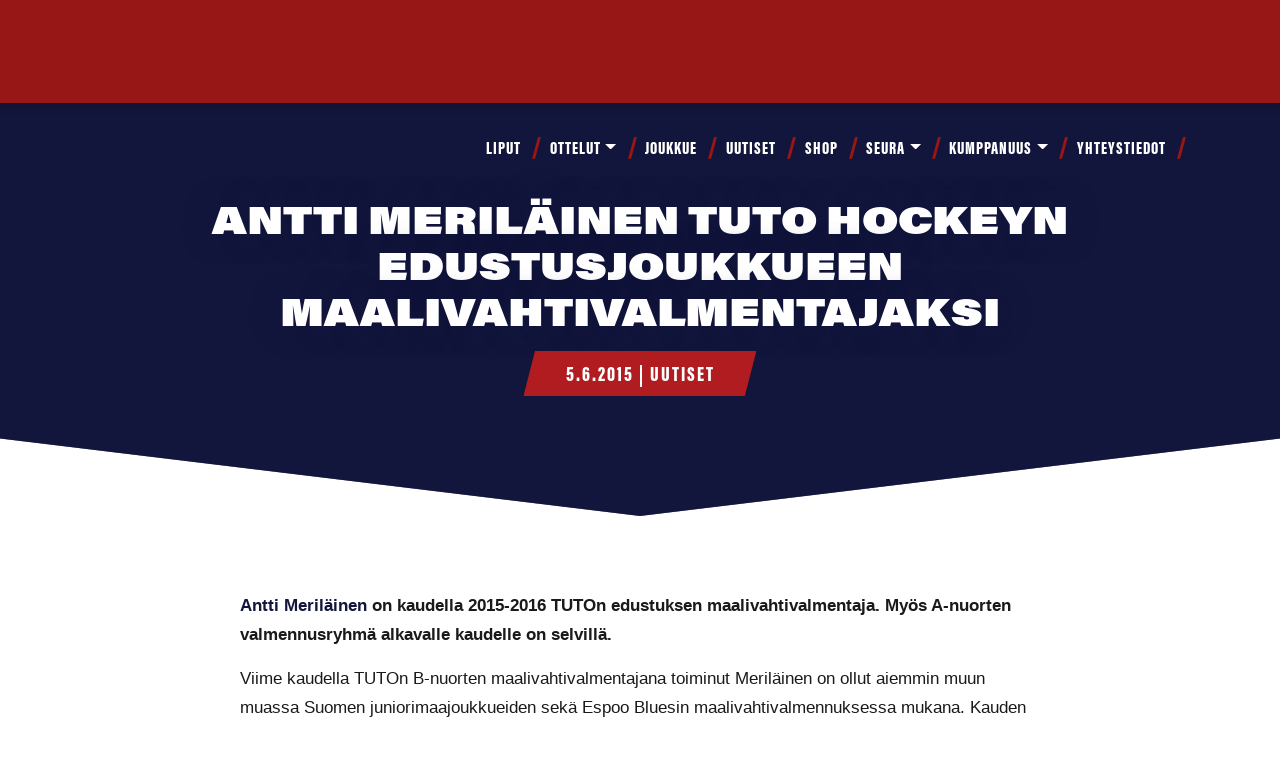

--- FILE ---
content_type: text/html; charset=UTF-8
request_url: https://www.tutohockey.fi/uutiset/antti-merilainen-tuto-hockeyn-edustusjoukkueen-maalivahtivalmentajaksi/
body_size: 21084
content:
<!DOCTYPE html><html lang="fi"><head><script data-no-optimize="1">var litespeed_docref=sessionStorage.getItem("litespeed_docref");litespeed_docref&&(Object.defineProperty(document,"referrer",{get:function(){return litespeed_docref}}),sessionStorage.removeItem("litespeed_docref"));</script> <meta charset="UTF-8" /><meta http-equiv="X-UA-Compatible" content="IE=edge,chrome=1" /><meta name="viewport" content="width=device-width,initial-scale=1" /><!--[if lt IE 9]> <script src="https://www.tutohockey.fi/wp-content/themes/lunki-e17/js/html5.js" type="text/javascript"></script> <![endif]--><link data-asynced="1" as="style" onload="this.onload=null;this.rel='stylesheet'"  rel="preload" href="https://use.fontawesome.com/releases/v5.3.1/css/all.css" integrity="sha384-mzrmE5qonljUremFsqc01SB46JvROS7bZs3IO2EmfFsd15uHvIt+Y8vEf7N7fWAU" crossorigin="anonymous"><meta name='robots' content='index, follow, max-image-preview:large, max-snippet:-1, max-video-preview:-1' /><style>img:is([sizes="auto" i], [sizes^="auto," i]) { contain-intrinsic-size: 3000px 1500px }</style> <script id="cookie-law-info-gcm-var-js" type="litespeed/javascript">var _ckyGcm={"status":!0,"default_settings":[{"analytics":"denied","advertisement":"denied","functional":"denied","necessary":"granted","ad_user_data":"denied","ad_personalization":"denied","regions":"All"}],"wait_for_update":2000,"url_passthrough":!1,"ads_data_redaction":!1}</script> <script id="cookieyes" type="litespeed/javascript" data-src="https://cdn-cookieyes.com/client_data/b87b8b7637bed58b32284ec0/script.js"></script> <title>Antti Meriläinen TUTO Hockeyn edustusjoukkueen maalivahtivalmentajaksi - TUTO Hockey</title><link rel="canonical" href="https://www.tutohockey.fi/uutiset/antti-merilainen-tuto-hockeyn-edustusjoukkueen-maalivahtivalmentajaksi/" /><meta property="og:locale" content="fi_FI" /><meta property="og:type" content="article" /><meta property="og:title" content="Antti Meriläinen TUTO Hockeyn edustusjoukkueen maalivahtivalmentajaksi - TUTO Hockey" /><meta property="og:description" content="Antti Meriläinen on kaudella 2015-2016 TUTOn edustuksen maalivahtivalmentaja. Myös A-nuorten valmennusryhmä alkavalle kaudelle on selvillä." /><meta property="og:url" content="https://www.tutohockey.fi/uutiset/antti-merilainen-tuto-hockeyn-edustusjoukkueen-maalivahtivalmentajaksi/" /><meta property="og:site_name" content="TUTO Hockey" /><meta property="article:published_time" content="2015-06-05T13:54:43+00:00" /><meta property="article:modified_time" content="2022-10-10T13:34:54+00:00" /><meta name="author" content="admin" /><meta name="twitter:card" content="summary_large_image" /><meta name="twitter:label1" content="Kirjoittanut" /><meta name="twitter:data1" content="admin" /><meta name="twitter:label2" content="Arvioitu lukuaika" /><meta name="twitter:data2" content="2 minuuttia" /> <script type="application/ld+json" class="yoast-schema-graph">{"@context":"https://schema.org","@graph":[{"@type":"Article","@id":"https://www.tutohockey.fi/uutiset/antti-merilainen-tuto-hockeyn-edustusjoukkueen-maalivahtivalmentajaksi/#article","isPartOf":{"@id":"https://www.tutohockey.fi/uutiset/antti-merilainen-tuto-hockeyn-edustusjoukkueen-maalivahtivalmentajaksi/"},"author":{"name":"admin","@id":"https://www.tutohockey.fi/#/schema/person/9a6816ec3e7f7972b6347bb86c1b83f5"},"headline":"Antti Meriläinen TUTO Hockeyn edustusjoukkueen maalivahtivalmentajaksi","datePublished":"2015-06-05T13:54:43+00:00","dateModified":"2022-10-10T13:34:54+00:00","mainEntityOfPage":{"@id":"https://www.tutohockey.fi/uutiset/antti-merilainen-tuto-hockeyn-edustusjoukkueen-maalivahtivalmentajaksi/"},"wordCount":384,"articleSection":["Uutiset"],"inLanguage":"fi"},{"@type":"WebPage","@id":"https://www.tutohockey.fi/uutiset/antti-merilainen-tuto-hockeyn-edustusjoukkueen-maalivahtivalmentajaksi/","url":"https://www.tutohockey.fi/uutiset/antti-merilainen-tuto-hockeyn-edustusjoukkueen-maalivahtivalmentajaksi/","name":"Antti Meriläinen TUTO Hockeyn edustusjoukkueen maalivahtivalmentajaksi - TUTO Hockey","isPartOf":{"@id":"https://www.tutohockey.fi/#website"},"datePublished":"2015-06-05T13:54:43+00:00","dateModified":"2022-10-10T13:34:54+00:00","author":{"@id":"https://www.tutohockey.fi/#/schema/person/9a6816ec3e7f7972b6347bb86c1b83f5"},"breadcrumb":{"@id":"https://www.tutohockey.fi/uutiset/antti-merilainen-tuto-hockeyn-edustusjoukkueen-maalivahtivalmentajaksi/#breadcrumb"},"inLanguage":"fi","potentialAction":[{"@type":"ReadAction","target":["https://www.tutohockey.fi/uutiset/antti-merilainen-tuto-hockeyn-edustusjoukkueen-maalivahtivalmentajaksi/"]}]},{"@type":"BreadcrumbList","@id":"https://www.tutohockey.fi/uutiset/antti-merilainen-tuto-hockeyn-edustusjoukkueen-maalivahtivalmentajaksi/#breadcrumb","itemListElement":[{"@type":"ListItem","position":1,"name":"Etusivu","item":"https://www.tutohockey.fi/"},{"@type":"ListItem","position":2,"name":"Antti Meriläinen TUTO Hockeyn edustusjoukkueen maalivahtivalmentajaksi"}]},{"@type":"WebSite","@id":"https://www.tutohockey.fi/#website","url":"https://www.tutohockey.fi/","name":"TUTO Hockey","description":"","potentialAction":[{"@type":"SearchAction","target":{"@type":"EntryPoint","urlTemplate":"https://www.tutohockey.fi/?s={search_term_string}"},"query-input":{"@type":"PropertyValueSpecification","valueRequired":true,"valueName":"search_term_string"}}],"inLanguage":"fi"},{"@type":"Person","@id":"https://www.tutohockey.fi/#/schema/person/9a6816ec3e7f7972b6347bb86c1b83f5","name":"admin"}]}</script> <link rel='dns-prefetch' href='//static.addtoany.com' /><link rel='dns-prefetch' href='//cdn.jsdelivr.net' /><link rel='dns-prefetch' href='//stackpath.bootstrapcdn.com' /><link rel='dns-prefetch' href='//cdnjs.cloudflare.com' /><link rel="alternate" type="application/rss+xml" title="TUTO Hockey &raquo; syöte" href="https://www.tutohockey.fi/feed/" /><link rel="alternate" type="application/rss+xml" title="TUTO Hockey &raquo; kommenttien syöte" href="https://www.tutohockey.fi/comments/feed/" /><style>.lazyload,
			.lazyloading {
				max-width: 100%;
			}</style><style id="litespeed-ccss">.fab{-moz-osx-font-smoothing:grayscale;-webkit-font-smoothing:antialiased;display:inline-block;font-style:normal;font-variant:normal;text-rendering:auto;line-height:1}.fa-facebook-f:before{content:""}.fa-instagram:before{content:""}.fa-twitter:before{content:""}.fa-youtube:before{content:""}.sr-only{border:0;clip:rect(0,0,0,0);height:1px;margin:-1px;overflow:hidden;padding:0;position:absolute;width:1px}.fab{font-family:"Font Awesome 5 Brands"}body:after{content:url(/wp-content/plugins/instagram-feed-pro/img/sbi-sprite.png);display:none}.wp-block-image img{box-sizing:border-box;height:auto;max-width:100%;vertical-align:bottom}ul{box-sizing:border-box}:root{--wp--preset--font-size--normal:16px;--wp--preset--font-size--huge:42px}html :where(img[class*=wp-image-]){height:auto;max-width:100%}:where(figure){margin:0 0 1em}:root{--wp--preset--aspect-ratio--square:1;--wp--preset--aspect-ratio--4-3:4/3;--wp--preset--aspect-ratio--3-4:3/4;--wp--preset--aspect-ratio--3-2:3/2;--wp--preset--aspect-ratio--2-3:2/3;--wp--preset--aspect-ratio--16-9:16/9;--wp--preset--aspect-ratio--9-16:9/16;--wp--preset--color--black:#000000;--wp--preset--color--cyan-bluish-gray:#abb8c3;--wp--preset--color--white:#ffffff;--wp--preset--color--pale-pink:#f78da7;--wp--preset--color--vivid-red:#cf2e2e;--wp--preset--color--luminous-vivid-orange:#ff6900;--wp--preset--color--luminous-vivid-amber:#fcb900;--wp--preset--color--light-green-cyan:#7bdcb5;--wp--preset--color--vivid-green-cyan:#00d084;--wp--preset--color--pale-cyan-blue:#8ed1fc;--wp--preset--color--vivid-cyan-blue:#0693e3;--wp--preset--color--vivid-purple:#9b51e0;--wp--preset--gradient--vivid-cyan-blue-to-vivid-purple:linear-gradient(135deg,rgba(6,147,227,1) 0%,rgb(155,81,224) 100%);--wp--preset--gradient--light-green-cyan-to-vivid-green-cyan:linear-gradient(135deg,rgb(122,220,180) 0%,rgb(0,208,130) 100%);--wp--preset--gradient--luminous-vivid-amber-to-luminous-vivid-orange:linear-gradient(135deg,rgba(252,185,0,1) 0%,rgba(255,105,0,1) 100%);--wp--preset--gradient--luminous-vivid-orange-to-vivid-red:linear-gradient(135deg,rgba(255,105,0,1) 0%,rgb(207,46,46) 100%);--wp--preset--gradient--very-light-gray-to-cyan-bluish-gray:linear-gradient(135deg,rgb(238,238,238) 0%,rgb(169,184,195) 100%);--wp--preset--gradient--cool-to-warm-spectrum:linear-gradient(135deg,rgb(74,234,220) 0%,rgb(151,120,209) 20%,rgb(207,42,186) 40%,rgb(238,44,130) 60%,rgb(251,105,98) 80%,rgb(254,248,76) 100%);--wp--preset--gradient--blush-light-purple:linear-gradient(135deg,rgb(255,206,236) 0%,rgb(152,150,240) 100%);--wp--preset--gradient--blush-bordeaux:linear-gradient(135deg,rgb(254,205,165) 0%,rgb(254,45,45) 50%,rgb(107,0,62) 100%);--wp--preset--gradient--luminous-dusk:linear-gradient(135deg,rgb(255,203,112) 0%,rgb(199,81,192) 50%,rgb(65,88,208) 100%);--wp--preset--gradient--pale-ocean:linear-gradient(135deg,rgb(255,245,203) 0%,rgb(182,227,212) 50%,rgb(51,167,181) 100%);--wp--preset--gradient--electric-grass:linear-gradient(135deg,rgb(202,248,128) 0%,rgb(113,206,126) 100%);--wp--preset--gradient--midnight:linear-gradient(135deg,rgb(2,3,129) 0%,rgb(40,116,252) 100%);--wp--preset--font-size--small:13px;--wp--preset--font-size--medium:20px;--wp--preset--font-size--large:36px;--wp--preset--font-size--x-large:42px;--wp--preset--spacing--20:0.44rem;--wp--preset--spacing--30:0.67rem;--wp--preset--spacing--40:1rem;--wp--preset--spacing--50:1.5rem;--wp--preset--spacing--60:2.25rem;--wp--preset--spacing--70:3.38rem;--wp--preset--spacing--80:5.06rem;--wp--preset--shadow--natural:6px 6px 9px rgba(0, 0, 0, 0.2);--wp--preset--shadow--deep:12px 12px 50px rgba(0, 0, 0, 0.4);--wp--preset--shadow--sharp:6px 6px 0px rgba(0, 0, 0, 0.2);--wp--preset--shadow--outlined:6px 6px 0px -3px rgba(255, 255, 255, 1), 6px 6px rgba(0, 0, 0, 1);--wp--preset--shadow--crisp:6px 6px 0px rgba(0, 0, 0, 1)}:root{--blue:#007bff;--indigo:#6610f2;--purple:#6f42c1;--pink:#e83e8c;--red:#dc3545;--orange:#fd7e14;--yellow:#ffc107;--green:#28a745;--teal:#20c997;--cyan:#17a2b8;--white:#fff;--gray:#6c757d;--gray-dark:#343a40;--primary:#007bff;--secondary:#6c757d;--success:#28a745;--info:#17a2b8;--warning:#ffc107;--danger:#dc3545;--light:#f8f9fa;--dark:#343a40;--breakpoint-xs:0;--breakpoint-sm:576px;--breakpoint-md:768px;--breakpoint-lg:992px;--breakpoint-xl:1200px;--font-family-sans-serif:-apple-system,BlinkMacSystemFont,"Segoe UI",Roboto,"Helvetica Neue",Arial,"Noto Sans",sans-serif,"Apple Color Emoji","Segoe UI Emoji","Segoe UI Symbol","Noto Color Emoji";--font-family-monospace:SFMono-Regular,Menlo,Monaco,Consolas,"Liberation Mono","Courier New",monospace}*,::after,::before{box-sizing:border-box}html{font-family:sans-serif;line-height:1.15;-webkit-text-size-adjust:100%}figure,header,nav,section{display:block}body{margin:0;font-family:-apple-system,BlinkMacSystemFont,"Segoe UI",Roboto,"Helvetica Neue",Arial,"Noto Sans",sans-serif,"Apple Color Emoji","Segoe UI Emoji","Segoe UI Symbol","Noto Color Emoji";font-size:1rem;font-weight:400;line-height:1.5;color:#212529;text-align:left;background-color:#fff}h1{margin-top:0;margin-bottom:.5rem}p{margin-top:0;margin-bottom:1rem}ul{margin-top:0;margin-bottom:1rem}ul ul{margin-bottom:0}a{color:#007bff;text-decoration:none;background-color:#fff0}figure{margin:0 0 1rem}img{vertical-align:middle;border-style:none}button{border-radius:0}button{margin:0;font-family:inherit;font-size:inherit;line-height:inherit}button{overflow:visible}button{text-transform:none}[type=button],button{-webkit-appearance:button}[type=button]::-moz-focus-inner,button::-moz-focus-inner{padding:0;border-style:none}::-webkit-file-upload-button{font:inherit;-webkit-appearance:button}h1{margin-bottom:.5rem;font-weight:500;line-height:1.2}h1{font-size:2.5rem}.container{width:100%;padding-right:15px;padding-left:15px;margin-right:auto;margin-left:auto}@media (min-width:576px){.container{max-width:540px}}@media (min-width:768px){.container{max-width:720px}}@media (min-width:992px){.container{max-width:960px}}@media (min-width:1200px){.container{max-width:1140px}}.container-fluid,.container-xl{width:100%;padding-right:15px;padding-left:15px;margin-right:auto;margin-left:auto}@media (min-width:576px){.container{max-width:540px}}@media (min-width:768px){.container{max-width:720px}}@media (min-width:992px){.container{max-width:960px}}@media (min-width:1200px){.container,.container-xl{max-width:1140px}}.row{display:-ms-flexbox;display:flex;-ms-flex-wrap:wrap;flex-wrap:wrap;margin-right:-15px;margin-left:-15px}.col-lg-4,.col-sm-12,.col-sm-6{position:relative;width:100%;padding-right:15px;padding-left:15px}@media (min-width:576px){.col-sm-6{-ms-flex:0 0 50%;flex:0 0 50%;max-width:50%}.col-sm-12{-ms-flex:0 0 100%;flex:0 0 100%;max-width:100%}.order-sm-3{-ms-flex-order:3;order:3}}@media (min-width:992px){.col-lg-4{-ms-flex:0 0 33.333333%;flex:0 0 33.333333%;max-width:33.333333%}.order-lg-1{-ms-flex-order:1;order:1}.order-lg-2{-ms-flex-order:2;order:2}.order-lg-3{-ms-flex-order:3;order:3}}.collapse:not(.show){display:none}.dropdown{position:relative}.dropdown-toggle{white-space:nowrap}.dropdown-toggle::after{display:inline-block;margin-left:.255em;vertical-align:.255em;content:"";border-top:.3em solid;border-right:.3em solid #fff0;border-bottom:0;border-left:.3em solid #fff0}.dropdown-menu{position:absolute;top:100%;left:0;z-index:1000;display:none;float:left;min-width:10rem;padding:.5rem 0;margin:.125rem 0 0;font-size:1rem;color:#212529;text-align:left;list-style:none;background-color:#fff;background-clip:padding-box;border:1px solid rgb(0 0 0/.15);border-radius:.25rem}.dropdown-item{display:block;width:100%;padding:.25rem 1.5rem;clear:both;font-weight:400;color:#212529;text-align:inherit;white-space:nowrap;background-color:#fff0;border:0}.nav-link{display:block;padding:.5rem 1rem}.navbar{position:relative;display:-ms-flexbox;display:flex;-ms-flex-wrap:wrap;flex-wrap:wrap;-ms-flex-align:center;align-items:center;-ms-flex-pack:justify;justify-content:space-between;padding:.5rem 1rem}.navbar-nav{display:-ms-flexbox;display:flex;-ms-flex-direction:column;flex-direction:column;padding-left:0;margin-bottom:0;list-style:none}.navbar-nav .nav-link{padding-right:0;padding-left:0}.navbar-nav .dropdown-menu{position:static;float:none}.navbar-collapse{-ms-flex-preferred-size:100%;flex-basis:100%;-ms-flex-positive:1;flex-grow:1;-ms-flex-align:center;align-items:center}@media (min-width:768px){.navbar-expand-md{-ms-flex-flow:row nowrap;flex-flow:row nowrap;-ms-flex-pack:start;justify-content:flex-start}.navbar-expand-md .navbar-nav{-ms-flex-direction:row;flex-direction:row}.navbar-expand-md .navbar-nav .dropdown-menu{position:absolute}.navbar-expand-md .navbar-nav .nav-link{padding-right:.5rem;padding-left:.5rem}.navbar-expand-md .navbar-collapse{display:-ms-flexbox!important;display:flex!important;-ms-flex-preferred-size:auto;flex-basis:auto}}.clearfix::after{display:block;clear:both;content:""}.d-none{display:none!important}.d-block{display:block!important}.d-flex{display:-ms-flexbox!important;display:flex!important}@media (min-width:576px){.d-sm-block{display:block!important}}@media (min-width:768px){.d-md-none{display:none!important}}.flex-row{-ms-flex-direction:row!important;flex-direction:row!important}.flex-wrap{-ms-flex-wrap:wrap!important;flex-wrap:wrap!important}.sr-only{position:absolute;width:1px;height:1px;padding:0;margin:-1px;overflow:hidden;clip:rect(0,0,0,0);white-space:nowrap;border:0}.p-0{padding:0!important}.ml-auto{margin-left:auto!important}@media (min-width:576px){.pl-sm-0{padding-left:0!important}}.text-right{text-align:right!important}*{font-family:"Nunito Sans",sans-serif;-webkit-font-smoothing:antialiased;-moz-osx-font-smoothing:grayscale;font-size:15px;line-height:1.7em}h1{font-family:Khand,sans-serif;line-height:1.275em}h1 em{font-family:inherit;font-size:inherit;line-height:inherit}h1{font-family:acumin-pro-wide,sans-serif;font-size:33.8px;font-weight:900;margin-bottom:0;line-height:1.19em;color:#13163c;text-transform:uppercase}li,p{font-size:13.5px;font-weight:300;line-height:1.7em}li a,p a{font-size:inherit;line-height:inherit}p{color:#1a1a1a}p a{color:#293991}@media (min-width:768px){h1{font-size:52px}li,p{font-size:15px}}h1+p{margin-top:10px}.region h1:first-child{margin-top:0}.region p:last-child{margin-bottom:0}.region h1{word-break:break-word}a{color:#293991;text-decoration:underline}@media (min-width:768px){.region h1{word-break:normal}li a .fab{color:#13163c}}img{max-width:100%}img[class*=wp-image],img[class^=wp-image]{border-radius:0}ul.icon-row,ul.inline-list{list-style:none;padding:0}ul.icon-row li,ul.inline-list li{display:inline-block;padding:0;margin:10px}.fab{margin-right:10px}figure{max-width:100%}#header #navbar-links{position:absolute;top:100%;left:-15px;right:-15px;background-color:#13163c;padding:0;border-top:0;-webkit-box-shadow:none;-moz-box-shadow:none;-ms-box-shadow:none;-o-box-shadow:none;box-shadow:none}#header #navbar-links ul.navbar-nav{list-style:none;margin:0;padding:0;color:inherit}#header #navbar-links ul.navbar-nav li{float:none;padding:0;clear:left;color:inherit}#header #navbar-links ul.navbar-nav li a{display:block;padding:5px 1em;font-family:Khand,sans-serif;font-size:18px;font-weight:800;letter-spacing:1px;line-height:50px;color:inherit;text-transform:uppercase;text-decoration:none}#header #navbar-links ul.navbar-nav li ul.dropdown-menu{background-color:#0d0f29;border:0;border-radius:0}#header #navbar-links ul.navbar-nav li ul.dropdown-menu li{text-indent:15px}#header #navbar-links ul.navbar-nav li ul.dropdown-menu li a{padding:5px 1em;font-size:13.5px;font-weight:700;line-height:30px;text-transform:none;color:#fff}@media (min-width:768px){#header #navbar-links{position:relative;top:auto;left:auto;right:auto;background-color:#fff0;padding-left:15px;padding-right:15px}#header #navbar-links ul.navbar-nav>li{position:relative;display:inline-block;clear:none}#header #navbar-links ul.navbar-nav>li>a{display:inline-block;font-size:13.5px;line-height:40px;padding:15px .7em;letter-spacing:0}#header #navbar-links ul.navbar-nav>li ul.dropdown-menu{background-color:#fff;border-left:0;-webkit-box-shadow:.2em .2em .5em rgb(0 0 0/.2);-moz-box-shadow:.2em .2em .5em rgb(0 0 0/.2);-ms-box-shadow:.2em .2em .5em rgb(0 0 0/.2);-o-box-shadow:.2em .2em .5em rgb(0 0 0/.2);box-shadow:.2em .2em .5em rgb(0 0 0/.2)}#header #navbar-links ul.navbar-nav>li ul.dropdown-menu li{text-indent:0;min-width:200px}#header #navbar-links ul.navbar-nav>li ul.dropdown-menu li a{color:#1a1a1a}#header #navbar-links ul.navbar-nav>li::before{content:"";display:inline-block;position:absolute;top:30%;right:-3px;width:3px;height:22px;background-color:#971616;border-radius:2px;-webkit-transform:skewX(-15deg);-moz-transform:skewX(-15deg);-ms-transform:skewX(-15deg);-o-transform:skewX(-15deg);transform:skewX(-15deg)}#header #navbar-links ul.navbar-nav>li:last-child::before{display:none}}@media (min-width:992px){#header #navbar-links ul.navbar-nav>li>a{line-height:70px;padding:5px 1.2em}#header #navbar-links ul.navbar-nav>li::before{top:36%}}@media (min-width:1200px){#header #navbar-links ul.navbar-nav>li>a{font-size:18px;padding:5px .8em;letter-spacing:1px}}@media (max-width:767px){#header #navbar-links{max-height:80vh;overflow:auto}}.centered{text-align:center}@media (min-width:768px){.lazyload{opacity:0;-webkit-transform:scale(.9);-moz-transform:scale(.9);-ms-transform:scale(.9);-o-transform:scale(.9);transform:scale(.9)}}.full-container .wrapper>.row{margin-left:0;margin-right:0}.column{margin-bottom:20px}.column img{height:auto}.col-sm-12:not(.full-column):not(.image-column)>.column-wrapper{max-width:800px;margin-left:auto;margin-right:auto}.region{position:relative;background-size:cover;background-position:center;background-repeat:no-repeat;padding-top:3em;padding-bottom:3em;max-width:100%}.region>div:last-child .column:last-child{margin-bottom:0}.region.full-container{padding-top:0;padding-bottom:0}.region.full-container.dark-cover:before{content:"";position:absolute;top:0;left:0;right:0;bottom:0;z-index:1}.region.full-container.dark-cover .column{z-index:2}.region.full-container.dark-cover:before{background-color:rgb(19 22 60/.6)}.container,.full-container{background-size:cover;background-position:center;background-repeat:no-repeat}@media (min-width:768px){.region{padding-top:5em;padding-bottom:5em}}@media (max-width:992px){.region-options{background-attachment:scroll!important}}#region-extratop{background-color:#971616;color:#fff;-webkit-box-shadow:0 .3em .5em rgb(0 0 0/.2);-moz-box-shadow:0 .3em .5em rgb(0 0 0/.2);-ms-box-shadow:0 .3em .5em rgb(0 0 0/.2);-o-box-shadow:0 .3em .5em rgb(0 0 0/.2);box-shadow:0 .3em .5em rgb(0 0 0/.2);padding-top:5px;padding-bottom:5px;text-align:center}#region-extratop li{font-size:12px;color:inherit;letter-spacing:1px}#region-extratop li a{color:inherit;font-size:inherit;text-decoration:none}#region-extratop li a .fab{color:inherit}#region-extratop ul{list-style:none;margin-bottom:0;padding-left:0}#region-extratop ul li{padding:0;display:inline-block;margin-top:0;margin-bottom:0}#region-extratop ul li a{display:inline-block;padding:0 .8em}#region-extratop ul li a:not(.btn){font-weight:800;text-transform:uppercase}#region-extratop ul.inline-list li{margin-top:0;margin-bottom:0}#region-extratop ul.icon-row li .fab{margin-right:0;font-size:1.7em;line-height:1.7em;margin-bottom:-.2em}#region-extratop .column{margin-bottom:0}@media (min-width:768px){#region-extratop{display:block;text-align:inherit}}#header{background-color:#13163c;color:#fff;position:fixed;top:0;left:0;right:0;z-index:1010}#header #navbar-links ul.navbar-nav{text-align:left}#header .navbar-toggle{background:0 0;border:none;z-index:100;margin-right:0}#header .navbar-toggle .icon-bar{display:block;background-color:#fff;width:26px;height:3px;margin-bottom:5px}#header .navbar{margin-bottom:0;border:0}#header .navbar .flex-row{width:100%;justify-content:flex-end}#header .col-button{margin-top:1.2em;text-align:right;flex:0 0 20%}#header .col-logo{flex:0 0 80%}#header .logo-brand a{display:block;line-height:50px}#header .logo-brand a img{max-height:40px;margin-top:10px;margin-bottom:10px}@media (min-width:768px){#header{background-color:#fff0}#header #navbar-links ul.navbar-nav{text-align:right}#header .col-logo{flex:0 0 5%}#header .col-nav{flex:0 0 95%}#header .logo-brand a{line-height:70px}#header .logo-brand a img{max-height:70px;margin-top:10px;margin-bottom:10px}}@media (min-width:992px){#header .col-logo{flex:0 0 10%}#header .col-nav{flex:0 0 90%}#header .logo-brand a{line-height:80px}}#showcase{background-position:top center;background-size:cover;background-repeat:no-repeat;background-color:#13163c;color:#fff;min-height:100px;margin-top:5em;padding:10em 0 5em 0;clip-path:polygon(100%0,100% 85%,50% 100%,0 85%,0 0)}#showcase a,#showcase h1,#showcase p{color:inherit}#showcase h1{transform:skewY(-5deg);text-shadow:0 0 1em #293991,0 0 1em #293991,0 0 .2em #000}@media (min-width:768px){#showcase{min-height:150px;min-height:20vh;margin-top:0;padding:14em 0 8em 0}#showcase h1{font-size:10vh;letter-spacing:-5px}#showcase p{font-size:21px}}@media (min-width:1200px){#showcase{background-attachment:fixed}}#region-content{background-color:#fff;color:#000}body.single #showcase{padding:12em 0 6em 0}body.single #showcase h1{-webkit-text-shadow:0 0 .7em rgb(19 22 60/.6);-moz-text-shadow:0 0 .7em rgb(19 22 60/.6);-ms-text-shadow:0 0 .7em rgb(19 22 60/.6);-o-text-shadow:0 0 .7em rgb(19 22 60/.6);text-shadow:0 0 .7em rgb(19 22 60/.6);-webkit-transform:none;-moz-transform:none;-ms-transform:none;-o-transform:none;transform:none}body.single #showcase .post-meta{display:inline-block;background-color:rgb(195 29 29/.9);padding:.3em 2em .2em 2em;font-family:Khand,sans-serif;font-weight:800;text-transform:uppercase;letter-spacing:2px;clip-path:polygon(5%0,100%0,95% 100%,0 100%)}body.single #showcase .post-meta a{font-family:inherit}body.single.single-post #showcase h1{font-size:26px}@media (min-width:768px){body.single #showcase{padding:13em 0 8em 0}body.single #showcase h1{letter-spacing:0}body.single #region-content .column .wp-block-image.size-large:not(.alignwide){max-width:890px;margin-left:auto;margin-right:auto}body.single.single-post #showcase h1{font-size:39px}}.a2a_kit a:empty{display:none}.addtoany_list a{border:0;box-shadow:none;display:inline-block;font-size:16px;padding:0 4px;vertical-align:middle}.lazyload{opacity:0}body:after{content:url(https://cdnjs.cloudflare.com/ajax/libs/lightbox2/2.9.0/images/close.png)url(https://cdnjs.cloudflare.com/ajax/libs/lightbox2/2.9.0/images/loading.gif)url(https://cdnjs.cloudflare.com/ajax/libs/lightbox2/2.9.0/images/prev.png)url(https://cdnjs.cloudflare.com/ajax/libs/lightbox2/2.9.0/images/next.png);display:none}</style><link rel="preload" data-asynced="1" data-optimized="2" as="style" onload="this.onload=null;this.rel='stylesheet'" href="https://www.tutohockey.fi/wp-content/litespeed/ucss/a033d59b8a1537a9e32f1f25a2b49ab5.css?ver=f1c63" /><script data-optimized="1" type="litespeed/javascript" data-src="https://www.tutohockey.fi/wp-content/plugins/litespeed-cache/assets/js/css_async.min.js"></script> <style id='classic-theme-styles-inline-css' type='text/css'>/*! This file is auto-generated */
.wp-block-button__link{color:#fff;background-color:#32373c;border-radius:9999px;box-shadow:none;text-decoration:none;padding:calc(.667em + 2px) calc(1.333em + 2px);font-size:1.125em}.wp-block-file__button{background:#32373c;color:#fff;text-decoration:none}</style><style id='global-styles-inline-css' type='text/css'>:root{--wp--preset--aspect-ratio--square: 1;--wp--preset--aspect-ratio--4-3: 4/3;--wp--preset--aspect-ratio--3-4: 3/4;--wp--preset--aspect-ratio--3-2: 3/2;--wp--preset--aspect-ratio--2-3: 2/3;--wp--preset--aspect-ratio--16-9: 16/9;--wp--preset--aspect-ratio--9-16: 9/16;--wp--preset--color--black: #000000;--wp--preset--color--cyan-bluish-gray: #abb8c3;--wp--preset--color--white: #ffffff;--wp--preset--color--pale-pink: #f78da7;--wp--preset--color--vivid-red: #cf2e2e;--wp--preset--color--luminous-vivid-orange: #ff6900;--wp--preset--color--luminous-vivid-amber: #fcb900;--wp--preset--color--light-green-cyan: #7bdcb5;--wp--preset--color--vivid-green-cyan: #00d084;--wp--preset--color--pale-cyan-blue: #8ed1fc;--wp--preset--color--vivid-cyan-blue: #0693e3;--wp--preset--color--vivid-purple: #9b51e0;--wp--preset--gradient--vivid-cyan-blue-to-vivid-purple: linear-gradient(135deg,rgba(6,147,227,1) 0%,rgb(155,81,224) 100%);--wp--preset--gradient--light-green-cyan-to-vivid-green-cyan: linear-gradient(135deg,rgb(122,220,180) 0%,rgb(0,208,130) 100%);--wp--preset--gradient--luminous-vivid-amber-to-luminous-vivid-orange: linear-gradient(135deg,rgba(252,185,0,1) 0%,rgba(255,105,0,1) 100%);--wp--preset--gradient--luminous-vivid-orange-to-vivid-red: linear-gradient(135deg,rgba(255,105,0,1) 0%,rgb(207,46,46) 100%);--wp--preset--gradient--very-light-gray-to-cyan-bluish-gray: linear-gradient(135deg,rgb(238,238,238) 0%,rgb(169,184,195) 100%);--wp--preset--gradient--cool-to-warm-spectrum: linear-gradient(135deg,rgb(74,234,220) 0%,rgb(151,120,209) 20%,rgb(207,42,186) 40%,rgb(238,44,130) 60%,rgb(251,105,98) 80%,rgb(254,248,76) 100%);--wp--preset--gradient--blush-light-purple: linear-gradient(135deg,rgb(255,206,236) 0%,rgb(152,150,240) 100%);--wp--preset--gradient--blush-bordeaux: linear-gradient(135deg,rgb(254,205,165) 0%,rgb(254,45,45) 50%,rgb(107,0,62) 100%);--wp--preset--gradient--luminous-dusk: linear-gradient(135deg,rgb(255,203,112) 0%,rgb(199,81,192) 50%,rgb(65,88,208) 100%);--wp--preset--gradient--pale-ocean: linear-gradient(135deg,rgb(255,245,203) 0%,rgb(182,227,212) 50%,rgb(51,167,181) 100%);--wp--preset--gradient--electric-grass: linear-gradient(135deg,rgb(202,248,128) 0%,rgb(113,206,126) 100%);--wp--preset--gradient--midnight: linear-gradient(135deg,rgb(2,3,129) 0%,rgb(40,116,252) 100%);--wp--preset--font-size--small: 13px;--wp--preset--font-size--medium: 20px;--wp--preset--font-size--large: 36px;--wp--preset--font-size--x-large: 42px;--wp--preset--spacing--20: 0.44rem;--wp--preset--spacing--30: 0.67rem;--wp--preset--spacing--40: 1rem;--wp--preset--spacing--50: 1.5rem;--wp--preset--spacing--60: 2.25rem;--wp--preset--spacing--70: 3.38rem;--wp--preset--spacing--80: 5.06rem;--wp--preset--shadow--natural: 6px 6px 9px rgba(0, 0, 0, 0.2);--wp--preset--shadow--deep: 12px 12px 50px rgba(0, 0, 0, 0.4);--wp--preset--shadow--sharp: 6px 6px 0px rgba(0, 0, 0, 0.2);--wp--preset--shadow--outlined: 6px 6px 0px -3px rgba(255, 255, 255, 1), 6px 6px rgba(0, 0, 0, 1);--wp--preset--shadow--crisp: 6px 6px 0px rgba(0, 0, 0, 1);}:where(.is-layout-flex){gap: 0.5em;}:where(.is-layout-grid){gap: 0.5em;}body .is-layout-flex{display: flex;}.is-layout-flex{flex-wrap: wrap;align-items: center;}.is-layout-flex > :is(*, div){margin: 0;}body .is-layout-grid{display: grid;}.is-layout-grid > :is(*, div){margin: 0;}:where(.wp-block-columns.is-layout-flex){gap: 2em;}:where(.wp-block-columns.is-layout-grid){gap: 2em;}:where(.wp-block-post-template.is-layout-flex){gap: 1.25em;}:where(.wp-block-post-template.is-layout-grid){gap: 1.25em;}.has-black-color{color: var(--wp--preset--color--black) !important;}.has-cyan-bluish-gray-color{color: var(--wp--preset--color--cyan-bluish-gray) !important;}.has-white-color{color: var(--wp--preset--color--white) !important;}.has-pale-pink-color{color: var(--wp--preset--color--pale-pink) !important;}.has-vivid-red-color{color: var(--wp--preset--color--vivid-red) !important;}.has-luminous-vivid-orange-color{color: var(--wp--preset--color--luminous-vivid-orange) !important;}.has-luminous-vivid-amber-color{color: var(--wp--preset--color--luminous-vivid-amber) !important;}.has-light-green-cyan-color{color: var(--wp--preset--color--light-green-cyan) !important;}.has-vivid-green-cyan-color{color: var(--wp--preset--color--vivid-green-cyan) !important;}.has-pale-cyan-blue-color{color: var(--wp--preset--color--pale-cyan-blue) !important;}.has-vivid-cyan-blue-color{color: var(--wp--preset--color--vivid-cyan-blue) !important;}.has-vivid-purple-color{color: var(--wp--preset--color--vivid-purple) !important;}.has-black-background-color{background-color: var(--wp--preset--color--black) !important;}.has-cyan-bluish-gray-background-color{background-color: var(--wp--preset--color--cyan-bluish-gray) !important;}.has-white-background-color{background-color: var(--wp--preset--color--white) !important;}.has-pale-pink-background-color{background-color: var(--wp--preset--color--pale-pink) !important;}.has-vivid-red-background-color{background-color: var(--wp--preset--color--vivid-red) !important;}.has-luminous-vivid-orange-background-color{background-color: var(--wp--preset--color--luminous-vivid-orange) !important;}.has-luminous-vivid-amber-background-color{background-color: var(--wp--preset--color--luminous-vivid-amber) !important;}.has-light-green-cyan-background-color{background-color: var(--wp--preset--color--light-green-cyan) !important;}.has-vivid-green-cyan-background-color{background-color: var(--wp--preset--color--vivid-green-cyan) !important;}.has-pale-cyan-blue-background-color{background-color: var(--wp--preset--color--pale-cyan-blue) !important;}.has-vivid-cyan-blue-background-color{background-color: var(--wp--preset--color--vivid-cyan-blue) !important;}.has-vivid-purple-background-color{background-color: var(--wp--preset--color--vivid-purple) !important;}.has-black-border-color{border-color: var(--wp--preset--color--black) !important;}.has-cyan-bluish-gray-border-color{border-color: var(--wp--preset--color--cyan-bluish-gray) !important;}.has-white-border-color{border-color: var(--wp--preset--color--white) !important;}.has-pale-pink-border-color{border-color: var(--wp--preset--color--pale-pink) !important;}.has-vivid-red-border-color{border-color: var(--wp--preset--color--vivid-red) !important;}.has-luminous-vivid-orange-border-color{border-color: var(--wp--preset--color--luminous-vivid-orange) !important;}.has-luminous-vivid-amber-border-color{border-color: var(--wp--preset--color--luminous-vivid-amber) !important;}.has-light-green-cyan-border-color{border-color: var(--wp--preset--color--light-green-cyan) !important;}.has-vivid-green-cyan-border-color{border-color: var(--wp--preset--color--vivid-green-cyan) !important;}.has-pale-cyan-blue-border-color{border-color: var(--wp--preset--color--pale-cyan-blue) !important;}.has-vivid-cyan-blue-border-color{border-color: var(--wp--preset--color--vivid-cyan-blue) !important;}.has-vivid-purple-border-color{border-color: var(--wp--preset--color--vivid-purple) !important;}.has-vivid-cyan-blue-to-vivid-purple-gradient-background{background: var(--wp--preset--gradient--vivid-cyan-blue-to-vivid-purple) !important;}.has-light-green-cyan-to-vivid-green-cyan-gradient-background{background: var(--wp--preset--gradient--light-green-cyan-to-vivid-green-cyan) !important;}.has-luminous-vivid-amber-to-luminous-vivid-orange-gradient-background{background: var(--wp--preset--gradient--luminous-vivid-amber-to-luminous-vivid-orange) !important;}.has-luminous-vivid-orange-to-vivid-red-gradient-background{background: var(--wp--preset--gradient--luminous-vivid-orange-to-vivid-red) !important;}.has-very-light-gray-to-cyan-bluish-gray-gradient-background{background: var(--wp--preset--gradient--very-light-gray-to-cyan-bluish-gray) !important;}.has-cool-to-warm-spectrum-gradient-background{background: var(--wp--preset--gradient--cool-to-warm-spectrum) !important;}.has-blush-light-purple-gradient-background{background: var(--wp--preset--gradient--blush-light-purple) !important;}.has-blush-bordeaux-gradient-background{background: var(--wp--preset--gradient--blush-bordeaux) !important;}.has-luminous-dusk-gradient-background{background: var(--wp--preset--gradient--luminous-dusk) !important;}.has-pale-ocean-gradient-background{background: var(--wp--preset--gradient--pale-ocean) !important;}.has-electric-grass-gradient-background{background: var(--wp--preset--gradient--electric-grass) !important;}.has-midnight-gradient-background{background: var(--wp--preset--gradient--midnight) !important;}.has-small-font-size{font-size: var(--wp--preset--font-size--small) !important;}.has-medium-font-size{font-size: var(--wp--preset--font-size--medium) !important;}.has-large-font-size{font-size: var(--wp--preset--font-size--large) !important;}.has-x-large-font-size{font-size: var(--wp--preset--font-size--x-large) !important;}
:where(.wp-block-post-template.is-layout-flex){gap: 1.25em;}:where(.wp-block-post-template.is-layout-grid){gap: 1.25em;}
:where(.wp-block-columns.is-layout-flex){gap: 2em;}:where(.wp-block-columns.is-layout-grid){gap: 2em;}
:root :where(.wp-block-pullquote){font-size: 1.5em;line-height: 1.6;}</style><style id='woocommerce-inline-inline-css' type='text/css'>.woocommerce form .form-row .required { visibility: visible; }</style><style id='xoo-wsc-style-inline-css' type='text/css'>.xoo-wsc-footer{
	background-color: #ffffff;
	color: #000000;
	padding: 10px 20px;
	box-shadow: 0 -1px 10px #0000001a;
}

.xoo-wsc-footer, .xoo-wsc-footer a, .xoo-wsc-footer .amount{
	font-size: 16px;
}

.xoo-wsc-btn .amount{
	color: #000000}

.xoo-wsc-btn:hover .amount{
	color: #000000;
}

.xoo-wsc-ft-buttons-cont{
	grid-template-columns: auto;
}

.xoo-wsc-basket{
	bottom: 12px;
	right: 0px;
	background-color: #ffffff;
	color: #15265a;
	box-shadow: 0 1px 5px rgba(0,0,0,0.25);
	border-radius: 50%;
	display: none;
	width: 64px;
	height: 64px;
}


.xoo-wsc-bki{
	font-size: 30px}

.xoo-wsc-items-count{
	top: -9px;
	left: -8px;
}

.xoo-wsc-items-count, .xoo-wsch-items-count{
	background-color: #15265a;
	color: #ffffff;
}

.xoo-wsc-container, .xoo-wsc-slider{
	max-width: 400px;
	right: -400px;
	top: 0;bottom: 0;
	bottom: 0;
	font-family: }


.xoo-wsc-cart-active .xoo-wsc-container, .xoo-wsc-slider-active .xoo-wsc-slider{
	right: 0;
}


.xoo-wsc-cart-active .xoo-wsc-basket{
	right: 400px;
}

.xoo-wsc-slider{
	right: -400px;
}

span.xoo-wsch-close {
    font-size: 16px;
}

	.xoo-wsch-top{
		justify-content: center;
	}
	span.xoo-wsch-close {
	    right: 10px;
	}

.xoo-wsch-text{
	font-size: 16px;
}

.xoo-wsc-header{
	color: #13163c;
	background-color: #ffffff;
	border-bottom: 2px solid #eee;
	padding: 15px 15px;
}


.xoo-wsc-body{
	background-color: #ffffff;
}

.xoo-wsc-products:not(.xoo-wsc-pattern-card), .xoo-wsc-products:not(.xoo-wsc-pattern-card) span.amount, .xoo-wsc-products:not(.xoo-wsc-pattern-card) a{
	font-size: 13px;
	color: #13163c;
}

.xoo-wsc-products:not(.xoo-wsc-pattern-card) .xoo-wsc-product{
	padding: 20px 15px;
	margin: 0;
	border-radius: 0px;
	box-shadow: 0 0;
	background-color: transparent;
}

.xoo-wsc-sum-col{
	justify-content: center;
}


/** Shortcode **/
.xoo-wsc-sc-count{
	background-color: #000000;
	color: #ffffff;
}

.xoo-wsc-sc-bki{
	font-size: 28px;
	color: #000000;
}
.xoo-wsc-sc-cont{
	color: #000000;
}

.added_to_cart{
	display: none!important;
}

.xoo-wsc-product dl.variation {
	display: block;
}


.xoo-wsc-product-cont{
	padding: 10px 10px;
}

.xoo-wsc-products:not(.xoo-wsc-pattern-card) .xoo-wsc-img-col{
	width: 20%;
}

.xoo-wsc-pattern-card .xoo-wsc-img-col img{
	max-width: 100%;
	height: auto;
}

.xoo-wsc-products:not(.xoo-wsc-pattern-card) .xoo-wsc-sum-col{
	width: 80%;
}

.xoo-wsc-pattern-card .xoo-wsc-product-cont{
	width: 50% 
}

@media only screen and (max-width: 600px) {
	.xoo-wsc-pattern-card .xoo-wsc-product-cont  {
		width: 50%;
	}
}


.xoo-wsc-pattern-card .xoo-wsc-product{
	border: 0;
	box-shadow: 0px 10px 15px -12px #0000001a;
}


.xoo-wsc-sm-front{
	background-color: #eee;
}
.xoo-wsc-pattern-card, .xoo-wsc-sm-front{
	border-bottom-left-radius: 5px;
	border-bottom-right-radius: 5px;
}
.xoo-wsc-pattern-card, .xoo-wsc-img-col img, .xoo-wsc-img-col, .xoo-wsc-sm-back-cont{
	border-top-left-radius: 5px;
	border-top-right-radius: 5px;
}
.xoo-wsc-sm-back{
	background-color: #fff;
}
.xoo-wsc-pattern-card, .xoo-wsc-pattern-card a, .xoo-wsc-pattern-card .amount{
	font-size: 13px;
}

.xoo-wsc-sm-front, .xoo-wsc-sm-front a, .xoo-wsc-sm-front .amount{
	color: #000;
}

.xoo-wsc-sm-back, .xoo-wsc-sm-back a, .xoo-wsc-sm-back .amount{
	color: #000;
}


.magictime {
    animation-duration: 0.5s;
}


		.xoo-wsc-sc-subt,.xoo-wsc-sc-count{
			display: none;
		}
		
span.xoo-wsch-items-count{
	height: 20px;
	line-height: 20px;
	width: 20px;
}

span.xoo-wsch-icon{
	font-size: 30px
}

.xoo-wsc-smr-del{
	font-size: 13px
}</style><link data-asynced="1" as="style" onload="this.onload=null;this.rel='stylesheet'"  rel='preload' id='bootstrap-css' href='https://stackpath.bootstrapcdn.com/bootstrap/4.4.1/css/bootstrap.min.css?ver=6.8.3' type='text/css' media='all' /><link data-asynced="1" as="style" onload="this.onload=null;this.rel='stylesheet'"  rel='preload' id='animate-css' href='https://cdnjs.cloudflare.com/ajax/libs/animate.css/3.7.2/animate.min.css?ver=6.8.3' type='text/css' media='all' /><style id='addtoany-inline-css' type='text/css'>.addtoany_share_save_container.addtoany_content_bottom {
	text-align: center;
	margin-top: 4em;
	padding-top: 2em;
	border-top: 2px Solid rgba(0, 0, 0, 0.1);
	transition: all 400ms;
}

.addtoany_header {
	font-weight: bold;
	text-transform: uppercase;
	letter-spacing: 2px;
}</style> <script id="addtoany-core-js-before" type="litespeed/javascript">window.a2a_config=window.a2a_config||{};a2a_config.callbacks=[];a2a_config.overlays=[];a2a_config.templates={};a2a_localize={Share:"Share",Save:"Save",Subscribe:"Subscribe",Email:"Email",Bookmark:"Bookmark",ShowAll:"Show all",ShowLess:"Show less",FindServices:"Find service(s)",FindAnyServiceToAddTo:"Instantly find any service to add to",PoweredBy:"Powered by",ShareViaEmail:"Share via email",SubscribeViaEmail:"Subscribe via email",BookmarkInYourBrowser:"Bookmark in your browser",BookmarkInstructions:"Press Ctrl+D or \u2318+D to bookmark this page",AddToYourFavorites:"Add to your favorites",SendFromWebOrProgram:"Send from any email address or email program",EmailProgram:"Email program",More:"More&#8230;",ThanksForSharing:"Thanks for sharing!",ThanksForFollowing:"Thanks for following!"}</script> <script type="text/javascript" defer src="https://static.addtoany.com/menu/page.js" id="addtoany-core-js"></script> <script type="litespeed/javascript" data-src="//ajax.googleapis.com/ajax/libs/jquery/3.7.1/jquery.min.js?ver=3.7.1" id="jquery-js"></script> <script id="wc-add-to-cart-js-extra" type="litespeed/javascript">var wc_add_to_cart_params={"ajax_url":"\/wp-admin\/admin-ajax.php","wc_ajax_url":"\/?wc-ajax=%%endpoint%%","i18n_view_cart":"N\u00e4yt\u00e4 ostoskori","cart_url":"https:\/\/www.tutohockey.fi\/ostoskori\/","is_cart":"","cart_redirect_after_add":"no"}</script> <script id="woocommerce-js-extra" type="litespeed/javascript">var woocommerce_params={"ajax_url":"\/wp-admin\/admin-ajax.php","wc_ajax_url":"\/?wc-ajax=%%endpoint%%","i18n_password_show":"N\u00e4yt\u00e4 salasana","i18n_password_hide":"Piilota salasana"}</script> <link rel="https://api.w.org/" href="https://www.tutohockey.fi/wp-json/" /><link rel="alternate" title="JSON" type="application/json" href="https://www.tutohockey.fi/wp-json/wp/v2/posts/15210" /><link rel="EditURI" type="application/rsd+xml" title="RSD" href="https://www.tutohockey.fi/xmlrpc.php?rsd" /><link rel='shortlink' href='https://www.tutohockey.fi/?p=15210' /><link rel="alternate" title="oEmbed (JSON)" type="application/json+oembed" href="https://www.tutohockey.fi/wp-json/oembed/1.0/embed?url=https%3A%2F%2Fwww.tutohockey.fi%2Fuutiset%2Fantti-merilainen-tuto-hockeyn-edustusjoukkueen-maalivahtivalmentajaksi%2F" /><link rel="alternate" title="oEmbed (XML)" type="text/xml+oembed" href="https://www.tutohockey.fi/wp-json/oembed/1.0/embed?url=https%3A%2F%2Fwww.tutohockey.fi%2Fuutiset%2Fantti-merilainen-tuto-hockeyn-edustusjoukkueen-maalivahtivalmentajaksi%2F&#038;format=xml" /> <script type="litespeed/javascript">var _gaq=_gaq||[];_gaq.push(['_setAccount','UA-30775016-1']);_gaq.push(['_trackPageview']);(function(){var ga=document.createElement('script');ga.type='text/javascript';ga.async=!0;ga.src=('https:'==document.location.protocol?'https://ssl':'http://www')+'.google-analytics.com/ga.js';var s=document.getElementsByTagName('script')[0];s.parentNode.insertBefore(ga,s)})()</script> <meta name="google-site-verification" content="3Og9_zesamyf13rJ2FBSmkHTH3iUAtIJg6iz7uHTFbI" /> <script type="litespeed/javascript">var tD=(new Date).toISOString().slice(0,10);window.sf3pid="eNCNdLgxcDT5bTZHauyw";var u="https://dash.serviceform.com/embed/sf-pixel.js?"+tD,t=document.createElement("script");t.setAttribute("type","text/javascript"),t.setAttribute("src",u),t.async=!0,(document.getElementsByTagName("head")[0]||document.documentElement).appendChild(t)</script> 
<style type="text/css">#sb_instagram .sbi_load_btn .sbi_btn_text { font-weight: bold; letter-spacing: 2px; }</style> <script type="litespeed/javascript">document.documentElement.className=document.documentElement.className.replace('no-js','js')</script> <style>.no-js img.lazyload {
				display: none;
			}

			figure.wp-block-image img.lazyloading {
				min-width: 150px;
			}

			.lazyload,
			.lazyloading {
				--smush-placeholder-width: 100px;
				--smush-placeholder-aspect-ratio: 1/1;
				width: var(--smush-image-width, var(--smush-placeholder-width)) !important;
				aspect-ratio: var(--smush-image-aspect-ratio, var(--smush-placeholder-aspect-ratio)) !important;
			}

						.lazyload, .lazyloading {
				opacity: 0;
			}

			.lazyloaded {
				opacity: 1;
				transition: opacity 400ms;
				transition-delay: 0ms;
			}</style><meta name="theme-color" content="#222222" /><meta name="msapplication-navbutton-color" content="#222222" /><meta name="apple-mobile-web-app-status-bar-style" content="#222222" />	<noscript><style>.woocommerce-product-gallery{ opacity: 1 !important; }</style></noscript><link rel="icon" href="https://www.tutohockey.fi/wp-content/uploads/cropped-tuto-favicon-32x32.png" sizes="32x32" /><link rel="icon" href="https://www.tutohockey.fi/wp-content/uploads/cropped-tuto-favicon-192x192.png" sizes="192x192" /><link rel="apple-touch-icon" href="https://www.tutohockey.fi/wp-content/uploads/cropped-tuto-favicon-180x180.png" /><meta name="msapplication-TileImage" content="https://www.tutohockey.fi/wp-content/uploads/cropped-tuto-favicon-270x270.png" /><style type="text/css" id="wp-custom-css">/* Groweo */

.gw-smartbot-form {
    width: calc(100vw - 10px);
    position: relative;
    left: 50%;
    right: 50%;
    margin-left: -50vw;
    margin-right: -50vw;
}</style></head><body class="wp-singular post-template-default single single-post postid-15210 single-format-standard wp-theme-lunki-e17 theme-lunki-e17 woocommerce-no-js"><header id="header"><div class="wrapper clearfix header-wrapper"><section id="region-extratop" class="region region-options"><div class="container"><div class="extratop-wrapper wrapper clearfix"><div class=" row clearfix"><div class="col-sm-6 column full-column lazyload col-lg-4 order-lg-1 pl-sm-0 d-none d-sm-block"><div class="column-wrapper content"><div class="column-content"><ul class="inline-list"><li><a href="https://mestis.fi/fi/" target="_blank" rel="noopener"><img decoding="async" class="alignnone wp-image-299 lazyload" style="--smush-placeholder-width: 60px; --smush-placeholder-aspect-ratio: 60/16;color: #333333" data-src="https://www.tutohockey.fi/wp-content/uploads/mesti-logo-WHITE.png.webp" alt="" width="60" height="16" src="[data-uri]" /></a></li></ul></div></div></div><div class="col-sm-12 column full-column centered lazyload col-lg-4 order-sm-3 order-lg-2"><div class="column-wrapper content"><div class="column-content"><ul class="icon-row"><li><a href="https://www.facebook.com/TuToHockey" target="_blank" rel="noopener"><i class="fab fa-facebook-f">Facebook</i></a></li><li><a href="https://twitter.com/tutohockey" target="_blank" rel="noopener"><i class="fab fa-twitter">Twitter</i></a></li><li><a href="https://instagram.com/tutohockey/" target="_blank" rel="noopener"><i class="fab fa-instagram">Instagram</i></a></li><li><a href="https://www.youtube.com/user/TuToMestis" target="_blank" rel="noopener"><i class="fab fa-youtube">YouTube</i></a></li><li><a href="https://www.tiktok.com/@tutohockey" target="_blank" rel="noopener"><i class="fab fa-tiktok">TikTok</i></a></li></ul></div></div></div><div class="col-sm-6 column full-column lazyload col-lg-4 order-lg-3 ml-auto text-right"><div class="column-wrapper content"><div class="column-content"><ul class="inline-list"><li><a href="https://www.tutohockey.fi/uutiset/">Uutiset »</a></li></ul></div></div></div></div></div></div></section><div class="container-fluid container-xl"><nav class="navbar navbar-expand-md p-0" role="navigation"><div class="flex-row d-flex flex-wrap"><div class="col-logo logo-brand">
<a href="https://www.tutohockey.fi/" title="TUTO Hockey" rel="home" class="site-logo">
<img data-src="https://www.tutohockey.fi/wp-content/uploads/tutohockey-logo.png.webp" title="TUTO Hockey" alt="TUTO Hockey" src="[data-uri]" class="lazyload" style="--smush-placeholder-width: 98px; --smush-placeholder-aspect-ratio: 98/107;">
</a></div><div class="col-button p-0 d-block d-md-none">
<button type="button" class="navbar-toggle collapsed" data-toggle="collapse" data-target=".navbar-collapse" aria-expanded="false" aria-controls="navbar">
<span class="sr-only">Navigaatio</span>
<span class="icon-bar"></span>
<span class="icon-bar"></span>
<span class="icon-bar"></span>
</button></div><div id="navbar-links" class="col-nav navbar-col nopadding collapse navbar-collapse"><ul id="menu-main-menu" class="navbar-nav d-flex ml-auto"><li id="menu-item-22256" class="menu-item menu-item-type-custom menu-item-object-custom menu-item-22256 nav-item"><a title="Liput" target="_blank" href="https://www.lippu.fi/artist/tutohockey/" class="nav-link">Liput</a></li><li id="menu-item-206" class="menu-item menu-item-type-post_type menu-item-object-page menu-item-has-children dropdown menu-item-206 nav-item"><a title="Ottelut" href="https://www.tutohockey.fi/ottelut/" data-toggle="dropdown" aria-haspopup="true" aria-expanded="false" class="dropdown-toggle nav-link" id="menu-item-dropdown-206">Ottelut</a><ul class="dropdown-menu" aria-labelledby="menu-item-dropdown-206" role="menu"><li id="menu-item-22258" class="menu-item menu-item-type-post_type menu-item-object-page menu-item-22258 nav-item"><a title="Otteluohjelma" href="https://www.tutohockey.fi/ottelut/" class="dropdown-item">Otteluohjelma</a></li><li id="menu-item-20425" class="menu-item menu-item-type-post_type menu-item-object-page menu-item-20425 nav-item"><a title="Lippu- ja tapahtumainfo" href="https://www.tutohockey.fi/ottelut/lipunmyynti/" class="dropdown-item">Lippu- ja tapahtumainfo</a></li></ul></li><li id="menu-item-343" class="menu-item menu-item-type-post_type menu-item-object-page menu-item-343 nav-item"><a title="Joukkue" href="https://www.tutohockey.fi/joukkue/" class="nav-link">Joukkue</a></li><li id="menu-item-22260" class="menu-item menu-item-type-post_type menu-item-object-page menu-item-22260 nav-item"><a title="Uutiset" href="https://www.tutohockey.fi/uutiset/" class="nav-link">Uutiset</a></li><li id="menu-item-22414" class="menu-item menu-item-type-post_type menu-item-object-page menu-item-22414 nav-item"><a title="Shop" href="https://www.tutohockey.fi/shop/" class="nav-link">Shop</a></li><li id="menu-item-248" class="menu-item menu-item-type-post_type menu-item-object-page menu-item-has-children dropdown menu-item-248 nav-item"><a title="Seura" href="https://www.tutohockey.fi/seura/" data-toggle="dropdown" aria-haspopup="true" aria-expanded="false" class="dropdown-toggle nav-link" id="menu-item-dropdown-248">Seura</a><ul class="dropdown-menu" aria-labelledby="menu-item-dropdown-248" role="menu"><li id="menu-item-256" class="menu-item menu-item-type-custom menu-item-object-custom menu-item-256 nav-item"><a title="Juniorit" target="_blank" href="https://www.tuto.fi/jaakiekko" class="dropdown-item">Juniorit</a></li><li id="menu-item-261" class="menu-item menu-item-type-post_type menu-item-object-page menu-item-261 nav-item"><a title="Kannattajat" href="https://www.tutohockey.fi/seura/kannattajat/" class="dropdown-item">Kannattajat</a></li><li id="menu-item-274" class="menu-item menu-item-type-post_type menu-item-object-page menu-item-274 nav-item"><a title="TUTO Cheerleaders" href="https://www.tutohockey.fi/seura/tuto-cheerleaders/" class="dropdown-item">TUTO Cheerleaders</a></li><li id="menu-item-287" class="menu-item menu-item-type-post_type menu-item-object-page menu-item-287 nav-item"><a title="Legendat" href="https://www.tutohockey.fi/seura/legendat/" class="dropdown-item">Legendat</a></li><li id="menu-item-290" class="menu-item menu-item-type-post_type menu-item-object-page menu-item-290 nav-item"><a title="Seuran historia" href="https://www.tutohockey.fi/seura/historia/" class="dropdown-item">Seuran historia</a></li></ul></li><li id="menu-item-293" class="menu-item menu-item-type-post_type menu-item-object-page menu-item-has-children dropdown menu-item-293 nav-item"><a title="Kumppanuus" href="https://www.tutohockey.fi/yrityksille/" data-toggle="dropdown" aria-haspopup="true" aria-expanded="false" class="dropdown-toggle nav-link" id="menu-item-dropdown-293">Kumppanuus</a><ul class="dropdown-menu" aria-labelledby="menu-item-dropdown-293" role="menu"><li id="menu-item-22261" class="menu-item menu-item-type-post_type menu-item-object-page menu-item-22261 nav-item"><a title="Kumppaniksi" href="https://www.tutohockey.fi/yrityksille/" class="dropdown-item">Kumppaniksi</a></li><li id="menu-item-7567" class="menu-item menu-item-type-post_type menu-item-object-page menu-item-7567 nav-item"><a title="Viihtyvyyspalvelut" href="https://www.tutohockey.fi/yrityksille/viihtyvyyspalvelut/" class="dropdown-item">Viihtyvyyspalvelut</a></li><li id="menu-item-325" class="menu-item menu-item-type-post_type menu-item-object-page menu-item-325 nav-item"><a title="Yhteistyössä" href="https://www.tutohockey.fi/yhteistyossa/" class="dropdown-item">Yhteistyössä</a></li></ul></li><li id="menu-item-82" class="menu-item menu-item-type-post_type menu-item-object-page menu-item-82 nav-item"><a title="Yhteystiedot" href="https://www.tutohockey.fi/yhteystiedot/" class="nav-link">Yhteystiedot</a></li><li class="menu-item xoo-wsc-menu-item"><div class="xoo-wsc-sc-cont"><div class="xoo-wsc-cart-trigger"><div class="xoo-wsc-sc-bkcont">
<span class="xoo-wsc-sc-bki xoo-wsc-icon-bag1"></span></div></div></div></li></ul></div></div></nav></div></div></header><section id="showcase" class="region full-container dark-cover"><div class="container"><div class="scase-wrapper wrapper clearfix"><div class="row clearfix"><div class="col-sm-12 column centered full-column"><div class="column-wrapper content"><h1>Antti Meriläinen TUTO Hockeyn edustusjoukkueen maalivahtivalmentajaksi</h1><p class="post-meta">5.6.2015 | <a href="https://www.tutohockey.fi/category/uutiset/" alt="Lisää">Uutiset</a></p></div></div></div></div></div></section><section id="region-content" class="region"><div class="container"><div class="content-wrapper"><div class="row clearfix"><div class="col-sm-12 column"><div class="column-wrapper content main-post-content"><p><strong><a href="http://www.eliteprospects.com/staff.php?staff=2848" target="_blank" rel="noopener">Antti Meriläinen</a> on kaudella 2015-2016 TUTOn edustuksen maalivahtivalmentaja. Myös A-nuorten valmennusryhmä alkavalle kaudelle on selvillä.</strong></p><p>Viime kaudella TUTOn B-nuorten maalivahtivalmentajana toiminut Meriläinen on ollut aiemmin muun muassa Suomen juniorimaajoukkueiden sekä Espoo Bluesin maalivahtivalmennuksessa mukana. Kauden 2013-2014 mies vietti maalivahtivalmentajana Italiassa,&nbsp;Sterzing/Vipitenon joukkueessa.</p><p>&#8221;Antti on ikäisekseen kokenut maalivahtivalmentaja, jolla on olemassa&nbsp;hyvä kokemuspohja&nbsp;huipputason maalivahtivalmennuksesta. Antin tietotaito ja käytännön&nbsp;valmennusosaaminen ovat meille arvokas lisä maalivahtivalmennuksessa.&nbsp;Antti on ollut osana valmennusta jo jonkin aikaa ja osallistui maalivahtien kartoittamiseen&nbsp;aktiivisesti&#8221;, kertoo TUTO Hockeyn urheilutoimenjohtaja <strong>Elmo Aittola</strong>.</p><h3>A-nuorten valmennusryhmä uusiksi</h3><p>TUTO Hockeyn A-nuorten valmennuksesta alkavalla kaudella vastaavat vastuuvalmentajana toimiva Aittola sekä valmentajat <strong>Mikko Jortikka</strong>&nbsp;ja&nbsp;<strong>Alex Karlsson</strong>. Loistavaa työtä viime kaudella A:ssa tehnyt <strong>Jari Kesti</strong> jätti junioritasolla valmentamisen työ- ja perhekiireiden johdosta kauden päättymisen jälkeen. Siitä lähtien A-nuorten toiminnasta on vastannut Aittola.</p><p>TUTO Hockey Oy:n urheilutoimenjohtaja ja aikaisemmin vuodesta 2011 lähtien pelaajakoordinaattorina vaikuttanut Aittola toimi viime kauteen asti samaan aikaan myös TUTOn edustuksen apuvalmentajana.&nbsp;Ennen TUTO Hockeytä Aittola on työskennellyt vuosina 2006-2010&nbsp;juniorivalmentajana TUTOn, TPS:n ja KaKiPon&nbsp;joukkueissa. Aittolalla on kokemusta myös TUTOn, Vaasan Sportin ja TPS:n edustusjoukkueiden valmennustiimeistä vuosilta 2007-2009. Aittola on myös suorittanut jääkiekkoliiton nuorten valmennustutkinnon sekä jääkiekkovalmentajatutkinnon.</p><p>&#8221;Urheilullisesti näin hyvän ja reippaan joukkueen valmentaminen on etuoikeus, jonka&nbsp;otan hyvin mielelläni vastaan. Viime kaudella tehty pohjatyö mahdollistaa nyt&nbsp;yksilöllisemmän valmennuksen, jonka pyrkimyksenä on tuottaa jatkossa enemmän nuoria&nbsp;pelaajia myös edustustoiminnan mukaan. Valmennuksellisesti keskitytään yksilöihin, jotka&nbsp;muodostavat yhteistoiminnallisesti joukkueen. Ilmapiiri on kaiken A ja O ja pyrimme&nbsp;toimimaan vaativassa sekä työteliäässä, mutta samalla kannustavassa ympäristössä&#8221;, Aittola sanoo.</p><h3>Muu valmennusryhmä:</h3><p><strong>Mikko Jortikka, valmentaja</strong></p><p>Toista vuotta A-nuorten valmentajana. Taustalla 306 peliä Mestiksessä.</p><p>&#8221;Huikea tyyppi ja tulevaisuuden valmentaja&#8221;, kuvailee Aittola.</p><p><strong>Alex Karlsson, valmentaja</strong></p><p>Entinen TUTOn A-junioripelaaja, joka siirtyi viime kaudella HC Indians Kaarinassa toimihenkilöpuolelle.<br />
&nbsp;</p><p>TUTO Hockeyn A-nuoret ovat harjoitelleet tänä kesänä aiempaa enemmän myös edustuksen kanssa yhdessä, ja näin ollen&nbsp;<strong>Ismo Lehkonen</strong> on vetänyt myös A-nuorille harjoituksia. Näillä toimilla pyritään seurajohdon linjauksen mukaisesti madaltamaan kynnystä A-nuorista TUTOn edustusjoukkueeseen.</p><p>&nbsp;</p><div class="addtoany_share_save_container addtoany_content addtoany_content_bottom"><div class="addtoany_header">Jaa eteenpäin:</div><div class="a2a_kit a2a_kit_size_28 addtoany_list" data-a2a-url="https://www.tutohockey.fi/uutiset/antti-merilainen-tuto-hockeyn-edustusjoukkueen-maalivahtivalmentajaksi/" data-a2a-title="Antti Meriläinen TUTO Hockeyn edustusjoukkueen maalivahtivalmentajaksi"><a class="a2a_button_facebook" href="https://www.addtoany.com/add_to/facebook?linkurl=https%3A%2F%2Fwww.tutohockey.fi%2Fuutiset%2Fantti-merilainen-tuto-hockeyn-edustusjoukkueen-maalivahtivalmentajaksi%2F&amp;linkname=Antti%20Meril%C3%A4inen%20TUTO%20Hockeyn%20edustusjoukkueen%20maalivahtivalmentajaksi" title="Facebook" rel="nofollow noopener" target="_blank"></a><a class="a2a_button_twitter" href="https://www.addtoany.com/add_to/twitter?linkurl=https%3A%2F%2Fwww.tutohockey.fi%2Fuutiset%2Fantti-merilainen-tuto-hockeyn-edustusjoukkueen-maalivahtivalmentajaksi%2F&amp;linkname=Antti%20Meril%C3%A4inen%20TUTO%20Hockeyn%20edustusjoukkueen%20maalivahtivalmentajaksi" title="Twitter" rel="nofollow noopener" target="_blank"></a><a class="a2a_button_whatsapp" href="https://www.addtoany.com/add_to/whatsapp?linkurl=https%3A%2F%2Fwww.tutohockey.fi%2Fuutiset%2Fantti-merilainen-tuto-hockeyn-edustusjoukkueen-maalivahtivalmentajaksi%2F&amp;linkname=Antti%20Meril%C3%A4inen%20TUTO%20Hockeyn%20edustusjoukkueen%20maalivahtivalmentajaksi" title="WhatsApp" rel="nofollow noopener" target="_blank"></a><a class="a2a_button_facebook_messenger" href="https://www.addtoany.com/add_to/facebook_messenger?linkurl=https%3A%2F%2Fwww.tutohockey.fi%2Fuutiset%2Fantti-merilainen-tuto-hockeyn-edustusjoukkueen-maalivahtivalmentajaksi%2F&amp;linkname=Antti%20Meril%C3%A4inen%20TUTO%20Hockeyn%20edustusjoukkueen%20maalivahtivalmentajaksi" title="Messenger" rel="nofollow noopener" target="_blank"></a><a class="a2a_button_telegram" href="https://www.addtoany.com/add_to/telegram?linkurl=https%3A%2F%2Fwww.tutohockey.fi%2Fuutiset%2Fantti-merilainen-tuto-hockeyn-edustusjoukkueen-maalivahtivalmentajaksi%2F&amp;linkname=Antti%20Meril%C3%A4inen%20TUTO%20Hockeyn%20edustusjoukkueen%20maalivahtivalmentajaksi" title="Telegram" rel="nofollow noopener" target="_blank"></a><a class="a2a_button_snapchat" href="https://www.addtoany.com/add_to/snapchat?linkurl=https%3A%2F%2Fwww.tutohockey.fi%2Fuutiset%2Fantti-merilainen-tuto-hockeyn-edustusjoukkueen-maalivahtivalmentajaksi%2F&amp;linkname=Antti%20Meril%C3%A4inen%20TUTO%20Hockeyn%20edustusjoukkueen%20maalivahtivalmentajaksi" title="Snapchat" rel="nofollow noopener" target="_blank"></a><a class="a2a_button_email" href="https://www.addtoany.com/add_to/email?linkurl=https%3A%2F%2Fwww.tutohockey.fi%2Fuutiset%2Fantti-merilainen-tuto-hockeyn-edustusjoukkueen-maalivahtivalmentajaksi%2F&amp;linkname=Antti%20Meril%C3%A4inen%20TUTO%20Hockeyn%20edustusjoukkueen%20maalivahtivalmentajaksi" title="Email" rel="nofollow noopener" target="_blank"></a><a class="a2a_button_copy_link" href="https://www.addtoany.com/add_to/copy_link?linkurl=https%3A%2F%2Fwww.tutohockey.fi%2Fuutiset%2Fantti-merilainen-tuto-hockeyn-edustusjoukkueen-maalivahtivalmentajaksi%2F&amp;linkname=Antti%20Meril%C3%A4inen%20TUTO%20Hockeyn%20edustusjoukkueen%20maalivahtivalmentajaksi" title="Copy Link" rel="nofollow noopener" target="_blank"></a></div></div></div></div></div><div class="article-list news-columns single-sidebar"><div class="row clearfix"><div class="col-md-4 column lazyload"><div class="column-wrapper content"><a href="https://www.tutohockey.fi/uutiset/tuto-hockey-vahvistaa-tulevaisuuden-suuntaa-virralle-pitka-sopimus-marjetalle-jatko-ja-uusia-pelaajasopimuksia/" class="image-link"><div class="column-image lazyload" style="background-image:inherit" data-bg-image="url(https://www.tutohockey.fi/wp-content/uploads/tulevaisuus.png.webp)"></div></a><div class="title"><h4><a href="https://www.tutohockey.fi/uutiset/tuto-hockey-vahvistaa-tulevaisuuden-suuntaa-virralle-pitka-sopimus-marjetalle-jatko-ja-uusia-pelaajasopimuksia/">TUTO Hockey vahvistaa tulevaisuuden suuntaa – Virralle pitkä sopimus, Marjetalle jatko ja uusia pelaajasopimuksia</a></h4><p class="post-date">8.1.2026</p></div><div class="content"><p class="summary">TUTO Hockey jatkaa määrätietoista työtä kohti tulevia kausia. Seura on solminut urheilutoimenjohtaja Pekka Virran kanssa viisivuotisen...</p></div><div class="article-link"><a class="btn" href="https://www.tutohockey.fi/uutiset/tuto-hockey-vahvistaa-tulevaisuuden-suuntaa-virralle-pitka-sopimus-marjetalle-jatko-ja-uusia-pelaajasopimuksia/">Lue lisää</a></div></div></div><div class="col-md-4 column lazyload"><div class="column-wrapper content"><a href="https://www.tutohockey.fi/uutiset/rene-nummelin-tuto-hockeyn-riveihin/" class="image-link"><div class="column-image lazyload" style="background-image:inherit" data-bg-image="url(https://www.tutohockey.fi/wp-content/uploads/DSC04778-scaled.jpeg.webp)"></div></a><div class="title"><h4><a href="https://www.tutohockey.fi/uutiset/rene-nummelin-tuto-hockeyn-riveihin/">Rene Nummelin TUTO Hockeyn riveihin!</a></h4><p class="post-date">7.1.2026</p></div><div class="content"><p class="summary">TUTO Hockey on solminut puolustaja Rene Nummelinin kanssa sopimuksen, joka kattaa käynnissä olevan kauden, sekä ensi...</p></div><div class="article-link"><a class="btn" href="https://www.tutohockey.fi/uutiset/rene-nummelin-tuto-hockeyn-riveihin/">Lue lisää</a></div></div></div><div class="col-md-4 column lazyload"><div class="column-wrapper content"><a href="https://www.tutohockey.fi/uutiset/samumarkkula-500-mestis-ottelua/" class="image-link"><div class="column-image lazyload" style="background-image:inherit" data-bg-image="url(https://www.tutohockey.fi/wp-content/uploads/Markkula-500.jpeg.webp)"></div></a><div class="title"><h4><a href="https://www.tutohockey.fi/uutiset/samumarkkula-500-mestis-ottelua/">Samu Markkulalle 500 Mestis-ottelua täyteen!</a></h4><p class="post-date">3.1.2026</p></div><div class="content"><p class="summary">Samu Markkula saavuttaa huikean rajapyykin &#8211; 500 Mestis-ottelua täyteen! Markkula on pelannut Mestistä vuodesta 2011 asti...</p></div><div class="article-link"><a class="btn" href="https://www.tutohockey.fi/uutiset/samumarkkula-500-mestis-ottelua/">Lue lisää</a></div></div></div></div></div></div></div></section><footer id="footer" class="site-footer region region-options"><div class="advanced-options" data-classes="" data-min-height="" data-padtop="" data-padbot="" data-bgimage="https://www.tutohockey.fi/wp-content/uploads/tuto-dark-bg-BLANK.jpg" data-bottom-arrow="" data-arrow-text="" data-arrow-url="" ></div><div class="container"><div class="footer-wrapper container wrapper clearfix"><div class=" row clearfix"><div class="col-sm-12 column full-column lazyload col-lg-3"><div class="column-wrapper content"><div class="column-content"><p><img decoding="async" class="alignnone wp-image-245 lazyload" data-src="https://www.tutohockey.fi/wp-content/uploads/TuTo_Hockey_logo-532x600.png.webp" alt="TUTO Hockey" width="180" height="203" data-srcset="https://www.tutohockey.fi/wp-content/uploads/TuTo_Hockey_logo-532x600.png.webp 532w, https://www.tutohockey.fi/wp-content/uploads/TuTo_Hockey_logo.png.webp 600w" data-sizes="(max-width: 180px) 100vw, 180px" src="[data-uri]" style="--smush-placeholder-width: 180px; --smush-placeholder-aspect-ratio: 180/203;" /></p></div></div></div><div class="col-sm-6 column  col-lg-3 pad-top-2em"><div class="column-wrapper content"><div class="column-content"><h4>Toimisto</h4><p>Lemminkäisenkatu 14-18, A<br />
20520 Turku</p><p><a class="call" href="tel:0503688433">050 368 8433</a><br />
<a class="email" href="mailto:toimisto@tutohockey.fi">toimisto@tutohockey.fi</a></p></div></div></div><div class="col-sm-6 column  col-lg-3 pad-top-2em"><div class="column-wrapper content"><div class="column-content"><h4>Rajupaja Areena</h4><p>Hippoksentie 2<br />
20720 Turku<br />
<a href="https://goo.gl/maps/5Ki7zt7QiWdTnumY7" target="_blank" rel="noopener">Avaa kartta »</a></p><p>Huoltomiehet <a class="call" href="tel:0407616276">040 761 6276</a></p></div></div></div><div class="col-sm-6 column  col-lg-3 pad-top-2em"><div class="column-wrapper content"><div class="column-content"><div class="menu-footer-menu-container"><ul id="menu-footer-menu-1" class="scut-menu"><li class="menu-item menu-item-type-post_type menu-item-object-page menu-item-home menu-item-7358"><a href="https://www.tutohockey.fi/">Etusivu</a></li><li class="menu-item menu-item-type-post_type menu-item-object-page menu-item-7359"><a href="https://www.tutohockey.fi/joukkue/">Joukkue</a></li><li class="menu-item menu-item-type-post_type menu-item-object-page menu-item-7360"><a href="https://www.tutohockey.fi/ottelut/">Ottelut</a></li><li class="menu-item menu-item-type-post_type menu-item-object-page menu-item-7361"><a href="https://www.tutohockey.fi/uutiset/">Uutiset</a></li><li class="menu-item menu-item-type-post_type menu-item-object-page menu-item-7363"><a href="https://www.tutohockey.fi/yrityksille/">Yrityksille</a></li><li class="menu-item menu-item-type-post_type menu-item-object-page menu-item-7362"><a href="https://www.tutohockey.fi/yhteystiedot/">Yhteystiedot</a></li></ul></div><p><a class="btn-light" href="https://www.lyyti.in/TUTOuutiskirje_4030" target="_blank" rel="noopener">Tilaa uutiskirje »</a></p></div></div></div></div></div></div><div class="full-container copyright"><div class="footer-wrapper container wrapper clearfix"><div class="copyright row clearfix"><div class="col-sm-6 column  copy-left"><div class="column-wrapper content"><div class="column-content"><p><a href="https://www.tutohockey.fi/tietosuojaseloste/">Tietosuojaseloste</a>  |  <a href="https://www.tutohockey.fi/laskutustiedot/">Laskutustiedot</a>  |  <a href="https://www.tutohockey.fi/toimitusehdot/">Toimitus- ja maksutavat</a></p></div></div></div><div class="col-sm-6 column  copy-right"><div class="column-wrapper content"><div class="column-content"><p>Copyright 2022 © TUTO Hockey. Kaikki oikeudet pidätetään.</p></div></div></div></div></div></div></footer> <script type="speculationrules">{"prefetch":[{"source":"document","where":{"and":[{"href_matches":"\/*"},{"not":{"href_matches":["\/wp-*.php","\/wp-admin\/*","\/wp-content\/uploads\/*","\/wp-content\/*","\/wp-content\/plugins\/*","\/wp-content\/themes\/lunki-e17\/*","\/*\\?(.+)"]}},{"not":{"selector_matches":"a[rel~=\"nofollow\"]"}},{"not":{"selector_matches":".no-prefetch, .no-prefetch a"}}]},"eagerness":"conservative"}]}</script> <link rel="preconnect" href="https://fonts.googleapis.com"><link rel="preconnect" href="https://fonts.gstatic.com" crossorigin><link data-asynced="1" as="style" onload="this.onload=null;this.rel='stylesheet'"  rel="preload" href="https://use.typekit.net/zca6dsn.css"> <script type="litespeed/javascript">var sbiajaxurl="https://www.tutohockey.fi/wp-admin/admin-ajax.php"</script> <div class="xoo-wsc-markup-notices"></div><div class="xoo-wsc-markup"><div class="xoo-wsc-modal"><div class="xoo-wsc-container"><div class="xoo-wsc-basket"><span class="xoo-wsc-items-count">0</span><span class="xoo-wsc-bki xoo-wsc-icon-bag1"></span></div><div class="xoo-wsc-header"><div class="xoo-wsch-top"><div class="xoo-wsc-notice-container" data-section="cart"><ul class="xoo-wsc-notices"></ul></div>
<span class="xoo-wsch-text">Ostoskori</span>
<span class="xoo-wsch-close xoo-wsc-icon-cross"></span></div></div><div class="xoo-wsc-body"><div class="xoo-wsc-empty-cart"><span>Ostoskorisi on vielä tyhjä</span></div></div><div class="xoo-wsc-footer"><div class="xoo-wsc-ft-buttons-cont"></div></div><span class="xoo-wsc-loader"></span>
<span class="xoo-wsc-icon-spinner8 xoo-wsc-loader-icon"></span></div>
<span class="xoo-wsc-opac"></span></div></div> <script type="litespeed/javascript">(function(){var c=document.body.className;c=c.replace(/woocommerce-no-js/,'woocommerce-js');document.body.className=c})()</script> <script type="litespeed/javascript" data-src="https://cdn.jsdelivr.net/npm/popper.js@1.16.0/dist/umd/popper.min.js?ver=6.8.3" id="popper-js"></script> <script type="litespeed/javascript" data-src="https://stackpath.bootstrapcdn.com/bootstrap/4.4.1/js/bootstrap.min.js?ver=6.8.3" id="bootstrap-js-js"></script> <script type="litespeed/javascript" data-src="https://cdnjs.cloudflare.com/ajax/libs/jquery.matchHeight/0.7.2/jquery.matchHeight-min.js" id="matchHeight-js"></script> <script type="litespeed/javascript" data-src="https://cdnjs.cloudflare.com/ajax/libs/slick-carousel/1.7.1/slick.min.js" id="slick-js"></script> <script id="wc-order-attribution-js-extra" type="litespeed/javascript">var wc_order_attribution={"params":{"lifetime":1.0e-5,"session":30,"base64":!1,"ajaxurl":"https:\/\/www.tutohockey.fi\/wp-admin\/admin-ajax.php","prefix":"wc_order_attribution_","allowTracking":!0},"fields":{"source_type":"current.typ","referrer":"current_add.rf","utm_campaign":"current.cmp","utm_source":"current.src","utm_medium":"current.mdm","utm_content":"current.cnt","utm_id":"current.id","utm_term":"current.trm","utm_source_platform":"current.plt","utm_creative_format":"current.fmt","utm_marketing_tactic":"current.tct","session_entry":"current_add.ep","session_start_time":"current_add.fd","session_pages":"session.pgs","session_count":"udata.vst","user_agent":"udata.uag"}}</script> <script id="xoo-wsc-main-js-js-extra" type="litespeed/javascript">var xoo_wsc_params={"adminurl":"https:\/\/www.tutohockey.fi\/wp-admin\/admin-ajax.php","wc_ajax_url":"\/?wc-ajax=%%endpoint%%","qtyUpdateDelay":"500","notificationTime":"5000","html":{"successNotice":"<ul class=\"xoo-wsc-notices\"><li class=\"xoo-wsc-notice-success\"><span class=\"xoo-wsc-icon-check_circle\"><\/span>%s%<\/li><\/ul>","errorNotice":"<ul class=\"xoo-wsc-notices\"><li class=\"xoo-wsc-notice-error\"><span class=\"xoo-wsc-icon-cross\"><\/span>%s%<\/li><\/ul>"},"strings":{"maxQtyError":"Only %s% in stock","stepQtyError":"Quantity can only be purchased in multiple of %s%","calculateCheckout":"Please use checkout form to calculate shipping","couponEmpty":"Please enter promo code"},"isCheckout":"","isCart":"","sliderAutoClose":"1","shippingEnabled":"1","couponsEnabled":"1","autoOpenCart":"yes","addedToCart":"","ajaxAddToCart":"yes","skipAjaxForData":[],"showBasket":"always_hide","flyToCart":"no","productFlyClass":"","refreshCart":"no","fetchDelay":"200","triggerClass":"","productLayout":"rows","cardAnimate":{"enable":"yes","type":"slideUp","event":"back_hover","duration":"0.5"},"menuCartHideOnEmpty":["","subtotal","count"],"shortcodeEls":{"subtotal":".xoo-wsc-sc-subt","count":".xoo-wsc-sc-count","icon":".xoo-wsc-sc-bki"}}</script> <script id="smush-lazy-load-js-before" type="litespeed/javascript">var smushLazyLoadOptions={"autoResizingEnabled":!1,"autoResizeOptions":{"precision":5,"skipAutoWidth":!0}}</script> <script type="litespeed/javascript" data-src="https://cdnjs.cloudflare.com/ajax/libs/lightbox2/2.9.0/js/lightbox.min.js"></script> <link data-asynced="1" as="style" onload="this.onload=null;this.rel='stylesheet'"  href="https://cdnjs.cloudflare.com/ajax/libs/lightbox2/2.9.0/css/lightbox.min.css" rel="preload"> <script data-no-optimize="1">window.lazyLoadOptions=Object.assign({},{threshold:300},window.lazyLoadOptions||{});!function(t,e){"object"==typeof exports&&"undefined"!=typeof module?module.exports=e():"function"==typeof define&&define.amd?define(e):(t="undefined"!=typeof globalThis?globalThis:t||self).LazyLoad=e()}(this,function(){"use strict";function e(){return(e=Object.assign||function(t){for(var e=1;e<arguments.length;e++){var n,a=arguments[e];for(n in a)Object.prototype.hasOwnProperty.call(a,n)&&(t[n]=a[n])}return t}).apply(this,arguments)}function o(t){return e({},at,t)}function l(t,e){return t.getAttribute(gt+e)}function c(t){return l(t,vt)}function s(t,e){return function(t,e,n){e=gt+e;null!==n?t.setAttribute(e,n):t.removeAttribute(e)}(t,vt,e)}function i(t){return s(t,null),0}function r(t){return null===c(t)}function u(t){return c(t)===_t}function d(t,e,n,a){t&&(void 0===a?void 0===n?t(e):t(e,n):t(e,n,a))}function f(t,e){et?t.classList.add(e):t.className+=(t.className?" ":"")+e}function _(t,e){et?t.classList.remove(e):t.className=t.className.replace(new RegExp("(^|\\s+)"+e+"(\\s+|$)")," ").replace(/^\s+/,"").replace(/\s+$/,"")}function g(t){return t.llTempImage}function v(t,e){!e||(e=e._observer)&&e.unobserve(t)}function b(t,e){t&&(t.loadingCount+=e)}function p(t,e){t&&(t.toLoadCount=e)}function n(t){for(var e,n=[],a=0;e=t.children[a];a+=1)"SOURCE"===e.tagName&&n.push(e);return n}function h(t,e){(t=t.parentNode)&&"PICTURE"===t.tagName&&n(t).forEach(e)}function a(t,e){n(t).forEach(e)}function m(t){return!!t[lt]}function E(t){return t[lt]}function I(t){return delete t[lt]}function y(e,t){var n;m(e)||(n={},t.forEach(function(t){n[t]=e.getAttribute(t)}),e[lt]=n)}function L(a,t){var o;m(a)&&(o=E(a),t.forEach(function(t){var e,n;e=a,(t=o[n=t])?e.setAttribute(n,t):e.removeAttribute(n)}))}function k(t,e,n){f(t,e.class_loading),s(t,st),n&&(b(n,1),d(e.callback_loading,t,n))}function A(t,e,n){n&&t.setAttribute(e,n)}function O(t,e){A(t,rt,l(t,e.data_sizes)),A(t,it,l(t,e.data_srcset)),A(t,ot,l(t,e.data_src))}function w(t,e,n){var a=l(t,e.data_bg_multi),o=l(t,e.data_bg_multi_hidpi);(a=nt&&o?o:a)&&(t.style.backgroundImage=a,n=n,f(t=t,(e=e).class_applied),s(t,dt),n&&(e.unobserve_completed&&v(t,e),d(e.callback_applied,t,n)))}function x(t,e){!e||0<e.loadingCount||0<e.toLoadCount||d(t.callback_finish,e)}function M(t,e,n){t.addEventListener(e,n),t.llEvLisnrs[e]=n}function N(t){return!!t.llEvLisnrs}function z(t){if(N(t)){var e,n,a=t.llEvLisnrs;for(e in a){var o=a[e];n=e,o=o,t.removeEventListener(n,o)}delete t.llEvLisnrs}}function C(t,e,n){var a;delete t.llTempImage,b(n,-1),(a=n)&&--a.toLoadCount,_(t,e.class_loading),e.unobserve_completed&&v(t,n)}function R(i,r,c){var l=g(i)||i;N(l)||function(t,e,n){N(t)||(t.llEvLisnrs={});var a="VIDEO"===t.tagName?"loadeddata":"load";M(t,a,e),M(t,"error",n)}(l,function(t){var e,n,a,o;n=r,a=c,o=u(e=i),C(e,n,a),f(e,n.class_loaded),s(e,ut),d(n.callback_loaded,e,a),o||x(n,a),z(l)},function(t){var e,n,a,o;n=r,a=c,o=u(e=i),C(e,n,a),f(e,n.class_error),s(e,ft),d(n.callback_error,e,a),o||x(n,a),z(l)})}function T(t,e,n){var a,o,i,r,c;t.llTempImage=document.createElement("IMG"),R(t,e,n),m(c=t)||(c[lt]={backgroundImage:c.style.backgroundImage}),i=n,r=l(a=t,(o=e).data_bg),c=l(a,o.data_bg_hidpi),(r=nt&&c?c:r)&&(a.style.backgroundImage='url("'.concat(r,'")'),g(a).setAttribute(ot,r),k(a,o,i)),w(t,e,n)}function G(t,e,n){var a;R(t,e,n),a=e,e=n,(t=Et[(n=t).tagName])&&(t(n,a),k(n,a,e))}function D(t,e,n){var a;a=t,(-1<It.indexOf(a.tagName)?G:T)(t,e,n)}function S(t,e,n){var a;t.setAttribute("loading","lazy"),R(t,e,n),a=e,(e=Et[(n=t).tagName])&&e(n,a),s(t,_t)}function V(t){t.removeAttribute(ot),t.removeAttribute(it),t.removeAttribute(rt)}function j(t){h(t,function(t){L(t,mt)}),L(t,mt)}function F(t){var e;(e=yt[t.tagName])?e(t):m(e=t)&&(t=E(e),e.style.backgroundImage=t.backgroundImage)}function P(t,e){var n;F(t),n=e,r(e=t)||u(e)||(_(e,n.class_entered),_(e,n.class_exited),_(e,n.class_applied),_(e,n.class_loading),_(e,n.class_loaded),_(e,n.class_error)),i(t),I(t)}function U(t,e,n,a){var o;n.cancel_on_exit&&(c(t)!==st||"IMG"===t.tagName&&(z(t),h(o=t,function(t){V(t)}),V(o),j(t),_(t,n.class_loading),b(a,-1),i(t),d(n.callback_cancel,t,e,a)))}function $(t,e,n,a){var o,i,r=(i=t,0<=bt.indexOf(c(i)));s(t,"entered"),f(t,n.class_entered),_(t,n.class_exited),o=t,i=a,n.unobserve_entered&&v(o,i),d(n.callback_enter,t,e,a),r||D(t,n,a)}function q(t){return t.use_native&&"loading"in HTMLImageElement.prototype}function H(t,o,i){t.forEach(function(t){return(a=t).isIntersecting||0<a.intersectionRatio?$(t.target,t,o,i):(e=t.target,n=t,a=o,t=i,void(r(e)||(f(e,a.class_exited),U(e,n,a,t),d(a.callback_exit,e,n,t))));var e,n,a})}function B(e,n){var t;tt&&!q(e)&&(n._observer=new IntersectionObserver(function(t){H(t,e,n)},{root:(t=e).container===document?null:t.container,rootMargin:t.thresholds||t.threshold+"px"}))}function J(t){return Array.prototype.slice.call(t)}function K(t){return t.container.querySelectorAll(t.elements_selector)}function Q(t){return c(t)===ft}function W(t,e){return e=t||K(e),J(e).filter(r)}function X(e,t){var n;(n=K(e),J(n).filter(Q)).forEach(function(t){_(t,e.class_error),i(t)}),t.update()}function t(t,e){var n,a,t=o(t);this._settings=t,this.loadingCount=0,B(t,this),n=t,a=this,Y&&window.addEventListener("online",function(){X(n,a)}),this.update(e)}var Y="undefined"!=typeof window,Z=Y&&!("onscroll"in window)||"undefined"!=typeof navigator&&/(gle|ing|ro)bot|crawl|spider/i.test(navigator.userAgent),tt=Y&&"IntersectionObserver"in window,et=Y&&"classList"in document.createElement("p"),nt=Y&&1<window.devicePixelRatio,at={elements_selector:".lazy",container:Z||Y?document:null,threshold:300,thresholds:null,data_src:"src",data_srcset:"srcset",data_sizes:"sizes",data_bg:"bg",data_bg_hidpi:"bg-hidpi",data_bg_multi:"bg-multi",data_bg_multi_hidpi:"bg-multi-hidpi",data_poster:"poster",class_applied:"applied",class_loading:"litespeed-loading",class_loaded:"litespeed-loaded",class_error:"error",class_entered:"entered",class_exited:"exited",unobserve_completed:!0,unobserve_entered:!1,cancel_on_exit:!0,callback_enter:null,callback_exit:null,callback_applied:null,callback_loading:null,callback_loaded:null,callback_error:null,callback_finish:null,callback_cancel:null,use_native:!1},ot="src",it="srcset",rt="sizes",ct="poster",lt="llOriginalAttrs",st="loading",ut="loaded",dt="applied",ft="error",_t="native",gt="data-",vt="ll-status",bt=[st,ut,dt,ft],pt=[ot],ht=[ot,ct],mt=[ot,it,rt],Et={IMG:function(t,e){h(t,function(t){y(t,mt),O(t,e)}),y(t,mt),O(t,e)},IFRAME:function(t,e){y(t,pt),A(t,ot,l(t,e.data_src))},VIDEO:function(t,e){a(t,function(t){y(t,pt),A(t,ot,l(t,e.data_src))}),y(t,ht),A(t,ct,l(t,e.data_poster)),A(t,ot,l(t,e.data_src)),t.load()}},It=["IMG","IFRAME","VIDEO"],yt={IMG:j,IFRAME:function(t){L(t,pt)},VIDEO:function(t){a(t,function(t){L(t,pt)}),L(t,ht),t.load()}},Lt=["IMG","IFRAME","VIDEO"];return t.prototype={update:function(t){var e,n,a,o=this._settings,i=W(t,o);{if(p(this,i.length),!Z&&tt)return q(o)?(e=o,n=this,i.forEach(function(t){-1!==Lt.indexOf(t.tagName)&&S(t,e,n)}),void p(n,0)):(t=this._observer,o=i,t.disconnect(),a=t,void o.forEach(function(t){a.observe(t)}));this.loadAll(i)}},destroy:function(){this._observer&&this._observer.disconnect(),K(this._settings).forEach(function(t){I(t)}),delete this._observer,delete this._settings,delete this.loadingCount,delete this.toLoadCount},loadAll:function(t){var e=this,n=this._settings;W(t,n).forEach(function(t){v(t,e),D(t,n,e)})},restoreAll:function(){var e=this._settings;K(e).forEach(function(t){P(t,e)})}},t.load=function(t,e){e=o(e);D(t,e)},t.resetStatus=function(t){i(t)},t}),function(t,e){"use strict";function n(){e.body.classList.add("litespeed_lazyloaded")}function a(){console.log("[LiteSpeed] Start Lazy Load"),o=new LazyLoad(Object.assign({},t.lazyLoadOptions||{},{elements_selector:"[data-lazyloaded]",callback_finish:n})),i=function(){o.update()},t.MutationObserver&&new MutationObserver(i).observe(e.documentElement,{childList:!0,subtree:!0,attributes:!0})}var o,i;t.addEventListener?t.addEventListener("load",a,!1):t.attachEvent("onload",a)}(window,document);</script><script data-no-optimize="1">window.litespeed_ui_events=window.litespeed_ui_events||["mouseover","click","keydown","wheel","touchmove","touchstart"];var urlCreator=window.URL||window.webkitURL;function litespeed_load_delayed_js_force(){console.log("[LiteSpeed] Start Load JS Delayed"),litespeed_ui_events.forEach(e=>{window.removeEventListener(e,litespeed_load_delayed_js_force,{passive:!0})}),document.querySelectorAll("iframe[data-litespeed-src]").forEach(e=>{e.setAttribute("src",e.getAttribute("data-litespeed-src"))}),"loading"==document.readyState?window.addEventListener("DOMContentLoaded",litespeed_load_delayed_js):litespeed_load_delayed_js()}litespeed_ui_events.forEach(e=>{window.addEventListener(e,litespeed_load_delayed_js_force,{passive:!0})});async function litespeed_load_delayed_js(){let t=[];for(var d in document.querySelectorAll('script[type="litespeed/javascript"]').forEach(e=>{t.push(e)}),t)await new Promise(e=>litespeed_load_one(t[d],e));document.dispatchEvent(new Event("DOMContentLiteSpeedLoaded")),window.dispatchEvent(new Event("DOMContentLiteSpeedLoaded"))}function litespeed_load_one(t,e){console.log("[LiteSpeed] Load ",t);var d=document.createElement("script");d.addEventListener("load",e),d.addEventListener("error",e),t.getAttributeNames().forEach(e=>{"type"!=e&&d.setAttribute("data-src"==e?"src":e,t.getAttribute(e))});let a=!(d.type="text/javascript");!d.src&&t.textContent&&(d.src=litespeed_inline2src(t.textContent),a=!0),t.after(d),t.remove(),a&&e()}function litespeed_inline2src(t){try{var d=urlCreator.createObjectURL(new Blob([t.replace(/^(?:<!--)?(.*?)(?:-->)?$/gm,"$1")],{type:"text/javascript"}))}catch(e){d="data:text/javascript;base64,"+btoa(t.replace(/^(?:<!--)?(.*?)(?:-->)?$/gm,"$1"))}return d}</script><script data-no-optimize="1">var litespeed_vary=document.cookie.replace(/(?:(?:^|.*;\s*)_lscache_vary\s*\=\s*([^;]*).*$)|^.*$/,"");litespeed_vary||fetch("/wp-content/plugins/litespeed-cache/guest.vary.php",{method:"POST",cache:"no-cache",redirect:"follow"}).then(e=>e.json()).then(e=>{console.log(e),e.hasOwnProperty("reload")&&"yes"==e.reload&&(sessionStorage.setItem("litespeed_docref",document.referrer),window.location.reload(!0))});</script><script data-optimized="1" type="litespeed/javascript" data-src="https://www.tutohockey.fi/wp-content/litespeed/js/89896baaa0cf0eb1a25431bff00b14fb.js?ver=f1c63"></script></body></html>
<!-- Page optimized by LiteSpeed Cache @2026-01-19 04:22:01 -->

<!-- Page cached by LiteSpeed Cache 7.7 on 2026-01-19 04:22:01 -->
<!-- Guest Mode -->
<!-- QUIC.cloud CCSS loaded ✅ /ccss/60bb0a22eee70b8930dcc3bf106e3198.css -->
<!-- QUIC.cloud UCSS loaded ✅ /ucss/a033d59b8a1537a9e32f1f25a2b49ab5.css -->

--- FILE ---
content_type: text/css
request_url: https://www.tutohockey.fi/wp-content/litespeed/ucss/a033d59b8a1537a9e32f1f25a2b49ab5.css?ver=f1c63
body_size: 3348
content:
body:after{content:url(/wp-content/plugins/instagram-feed-pro/img/sbi-sprite.png);display:none}ul{box-sizing:border-box}:root{--wp--preset--font-size--normal:16px;--wp--preset--font-size--huge:42px}html :where(img[class*=wp-image-]){height:auto;max-width:100%}@media only screen and (max-width:768px){:root{--woocommerce:#720eec;--wc-green:#7ad03a;--wc-red:#a00;--wc-orange:#ffba00;--wc-blue:#2ea2cc;--wc-primary:#720eec;--wc-primary-text:#fcfbfe;--wc-secondary:#e9e6ed;--wc-secondary-text:#515151;--wc-highlight:#958e09;--wc-highligh-text:white;--wc-content-bg:#fff;--wc-subtext:#767676;--wc-form-border-color:rgba(32, 7, 7, 0.8);--wc-form-border-radius:4px;--wc-form-border-width:1px}}:root{--woocommerce:#720eec;--wc-green:#7ad03a;--wc-red:#a00;--wc-orange:#ffba00;--wc-blue:#2ea2cc;--wc-primary:#720eec;--wc-primary-text:#fcfbfe;--wc-secondary:#e9e6ed;--wc-secondary-text:#515151;--wc-highlight:#958e09;--wc-highligh-text:white;--wc-content-bg:#fff;--wc-subtext:#767676;--wc-form-border-color:rgba(32, 7, 7, 0.8);--wc-form-border-radius:4px;--wc-form-border-width:1px}@font-face{font-display:swap;font-family:star;src:url(/wp-content/plugins/woocommerce/assets/fonts/WooCommerce.woff2)format("woff2"),url(/wp-content/plugins/woocommerce/assets/fonts/WooCommerce.woff)format("woff"),url(/wp-content/plugins/woocommerce/assets/fonts/WooCommerce.ttf)format("truetype");font-weight:400;font-style:normal}@font-face{font-display:swap;font-family:WooCommerce;src:url(/wp-content/plugins/woocommerce/assets/fonts/WooCommerce.woff2)format("woff2"),url(/wp-content/plugins/woocommerce/assets/fonts/WooCommerce.woff)format("woff"),url(/wp-content/plugins/woocommerce/assets/fonts/WooCommerce.ttf)format("truetype");font-weight:400;font-style:normal}*,li,p{line-height:1.7em}*{font-family:"Nunito Sans",sans-serif;-webkit-font-smoothing:antialiased;-moz-osx-font-smoothing:grayscale;font-size:15px}h3,h4{font-family:acumin-pro-extra-condensed,sans-serif;line-height:1.275em}h4 a{font-family:inherit}h1,h4{color:#13163c}h1,h3{text-transform:uppercase}h1{font-family:acumin-pro-wide,sans-serif;font-size:33.8px;font-weight:900;margin-bottom:0;line-height:1.19em}h3{font-size:18.2px;font-weight:500;color:#0d0f29}h4{font-size:18.7px;font-weight:800}li,p{font-size:13.5px;font-weight:300}h4 a,li a,p a,p strong{font-size:inherit;line-height:inherit}p strong{font-weight:700}p{color:#1a1a1a}p a{color:#13163c}p a:hover{color:#5265ce}@media (min-width:768px){h1{font-size:52px}h3{font-size:28px}h4{font-size:22px}li,p{font-size:15px}}h1+p{margin-top:10px}.region h1:first-child,.region h4:first-child,.region p:first-child{margin-top:0}.region p:last-child,.region>div:last-child .column:last-child{margin-bottom:0}.region h4 a:not(.btn),.region p a:not(.btn){-webkit-transition:all 250ms;-moz-transition:all 250ms;-ms-transition:all 250ms;-o-transition:all 250ms;transition:all 250ms}.region h1,.region h3,.region h4{word-break:break-word}a{color:#13163c;text-decoration:underline}a.btn,a.btn:hover,a:hover{color:#5265ce;text-decoration:none}@media (min-width:768px){.region h1,.region h3,.region h4{word-break:normal}li a .fab{color:#13163c}}a.btn,a.btn:hover{color:#fff}a.btn{display:inline-block;background-color:#1f2649;text-transform:uppercase;font-family:"Nunito Sans",sans-serif;font-size:15px;font-weight:800;line-height:inherit;letter-spacing:1px;margin-top:10px;margin-bottom:5px;padding:.8em 1.6em;border:0;border-radius:0;white-space:inherit;vertical-align:middle;-webkit-transition:all .6s;-moz-transition:all .6s;-ms-transition:all .6s;-o-transition:all .6s;transition:all .6s}a.btn:hover{background-color:transparent;-webkit-box-shadow:inset 0 5em #13163c;-moz-box-shadow:inset 0 5em #13163c;-ms-box-shadow:inset 0 5em #13163c;-o-box-shadow:inset 0 5em #13163c;box-shadow:inset 0 5em #13163c}a.btn:focus{color:#fff}#footer ul.scut-menu li a,a.btn-light{text-transform:uppercase;letter-spacing:1px}#header #navbar-links ul.navbar-nav li a,a.btn-light{font-weight:800;text-decoration:none;-webkit-transition:all .6s;-moz-transition:all .6s;-ms-transition:all .6s;-o-transition:all .6s;transition:all .6s}a.btn-light,a.call,a.email{border-radius:0;white-space:inherit}a.btn-light{display:inline-block;font-family:"Nunito Sans",sans-serif;font-size:15px;line-height:inherit;margin-top:10px;margin-bottom:5px;padding:.8em 1.6em;vertical-align:middle;background-color:transparent;border:2px Solid #1f2649;color:#1f2649}a.btn-light:hover{background-color:transparent;text-decoration:none;-webkit-box-shadow:inset 0 60px #13163c;-moz-box-shadow:inset 0 60px #13163c;-ms-box-shadow:inset 0 60px #13163c;-o-box-shadow:inset 0 60px #13163c;box-shadow:inset 0 60px #13163c;color:#fff;border-color:#13163c}a.call,a.email{display:block;width:100%;background-color:#1f2649;padding:10px;text-align:center;color:#fff;text-decoration:none;-webkit-transition:all .4s;-moz-transition:all .4s;-ms-transition:all .4s;-o-transition:all .4s;transition:all .4s}a.call:hover,a.email:hover{background-color:#13163c;text-decoration:none;-webkit-text-shadow:0 0 10px rgba(255,255,255,.6);-moz-text-shadow:0 0 10px rgba(255,255,255,.6);-ms-text-shadow:0 0 10px rgba(255,255,255,.6);-o-text-shadow:0 0 10px rgba(255,255,255,.6);text-shadow:0 0 10px rgba(255,255,255,.6)}@media (min-width:768px){a.call,a.email{display:inline-block;width:auto;background-color:transparent;padding:0;text-align:inherit;color:inherit}a.call:active,a.call:focus,a.call:hover,a.call:visited,a.email:active,a.email:focus,a.email:hover,a.email:visited{background-color:transparent;cursor:default;-webkit-text-shadow:none;-moz-text-shadow:none;-ms-text-shadow:none;-o-text-shadow:none;text-shadow:none}}img{max-width:100%}img[class*=wp-image]{border-radius:0}ul.icon-row,ul.inline-list{list-style:none;padding:0}ul.icon-row li,ul.inline-list li{display:inline-block;padding:0;margin:10px}.fab{margin-right:10px}#header #navbar-links{position:absolute;top:100%;left:-15px;right:-15px;background-color:#13163c;padding:0;border-top:0;-webkit-box-shadow:none;-moz-box-shadow:none;-ms-box-shadow:none;-o-box-shadow:none;box-shadow:none}#header #navbar-links ul.navbar-nav{list-style:none;margin:0;padding:0;color:inherit;text-align:left}#header #navbar-links ul.navbar-nav li{float:none;padding:0;clear:left;color:inherit}#header #navbar-links ul.navbar-nav li a{display:block;padding:5px 1em;font-family:acumin-pro-extra-condensed,sans-serif;font-size:18px;letter-spacing:1px;line-height:50px;color:inherit;text-transform:uppercase}#header #navbar-links ul.navbar-nav li ul.dropdown-menu{background-color:#0d0f29;border:0;border-radius:0}#header #navbar-links ul.navbar-nav li ul.dropdown-menu li{text-indent:15px}#header #navbar-links ul.navbar-nav li ul.dropdown-menu li a{padding:5px 1em;font-size:13.5px;font-weight:700;line-height:30px;text-transform:none;color:#fff}#header #navbar-links ul.navbar-nav li:hover>a{background-color:#293991;text-decoration:none}@media (min-width:768px){#header #navbar-links{position:relative;top:auto;left:auto;right:auto;background-color:transparent;padding-left:15px;padding-right:15px}#header #navbar-links ul.navbar-nav>li{position:relative;display:inline-block;clear:none}#header #navbar-links ul.navbar-nav>li>a{display:inline-block;font-size:13.5px;line-height:40px;padding:15px .7em;letter-spacing:0}#header #navbar-links ul.navbar-nav>li.dropdown:hover>ul.dropdown-menu{display:block!important;margin:0!important}#header #navbar-links ul.navbar-nav>li ul.dropdown-menu{background-color:#fff;border-left:0;-webkit-box-shadow:.2em .2em .5em rgba(0,0,0,.2);-moz-box-shadow:.2em .2em .5em rgba(0,0,0,.2);-ms-box-shadow:.2em .2em .5em rgba(0,0,0,.2);-o-box-shadow:.2em .2em .5em rgba(0,0,0,.2);box-shadow:.2em .2em .5em rgba(0,0,0,.2)}#header #navbar-links ul.navbar-nav>li ul.dropdown-menu li{text-indent:0;min-width:200px}#header #navbar-links ul.navbar-nav>li ul.dropdown-menu li a{color:#1a1a1a}#header #navbar-links ul.navbar-nav>li ul.dropdown-menu li:hover>a{background-color:#e6e6e6}#header #navbar-links ul.navbar-nav>li:hover>a{background-color:transparent;text-decoration:underline}#header #navbar-links ul.navbar-nav>li::before{content:"";display:inline-block;position:absolute;top:30%;right:-3px;width:3px;height:22px;background-color:#971616;border-radius:2px;-webkit-transform:skewX(-15deg);-moz-transform:skewX(-15deg);-ms-transform:skewX(-15deg);-o-transform:skewX(-15deg);transform:skewX(-15deg)}#header #navbar-links ul.navbar-nav>li:last-child::before{display:none}}@media (min-width:992px){#header #navbar-links ul.navbar-nav>li>a{line-height:70px;padding:5px 1.2em}#header #navbar-links ul.navbar-nav>li::before{top:36%}}@media (min-width:1200px){#header #navbar-links ul.navbar-nav>li>a{font-size:18px;padding:5px .8em;letter-spacing:1px}}@media (max-width:767px){#header #navbar-links{max-height:80vh;overflow:auto}}#footer ul.scut-menu{list-style:none;padding-left:0}#footer ul.scut-menu li a{font-weight:900;text-decoration:none!important}@media (min-width:768px){#footer ul.scut-menu{padding-left:1.2em;border-left:5px Solid rgba(0,0,0,.4)}#footer ul.scut-menu li a{font-size:12.75px;-webkit-transition:all .4s;-moz-transition:all .4s;-ms-transition:all .4s;-o-transition:all .4s;transition:all .4s}#footer ul.scut-menu li a:hover{text-decoration:underline!important;padding-left:3px}}.centered{text-align:center}@media (min-width:768px){.lazyload{opacity:0;-webkit-transform:scale(.9);-moz-transform:scale(.9);-ms-transform:scale(.9);-o-transform:scale(.9);transform:scale(.9);-webkit-transition:all .6s;-moz-transition:all .6s;-ms-transition:all .6s;-o-transition:all .6s;transition:all .6s}}.full-container .wrapper>.row{margin-left:0;margin-right:0}.column{margin-bottom:20px}.column img{height:auto}.col-sm-12:not(.full-column):not(.image-column)>.column-wrapper{max-width:800px;margin-left:auto;margin-right:auto}@media (min-width:768px){.column.pad-top-2em .column-wrapper{padding-top:2em!important}}.article-list .column{margin-bottom:2em}.article-list .column .column-image{min-height:250px;background-position:center;background-size:cover;border-radius:0}.article-list .column .image-link{display:block}.article-list .column .image-link+.title,body.single #region-content .column p+h3{margin-top:1em}.single-sidebar{margin-top:4em;padding-top:5em;border-top:2px Solid #e6e6e6}button:focus{outline:0}.region{position:relative;padding-top:3em;padding-bottom:3em;max-width:100%}.region.full-container{padding-top:0;padding-bottom:0}.column-content::before,.region.full-container.dark-cover:before{content:"";position:absolute;top:0;left:0;right:0;bottom:0;z-index:1;background-color:rgba(19,22,60,.6)}.region.full-container.dark-cover .column{z-index:2}.container,.full-container,.region{background-size:cover;background-position:center;background-repeat:no-repeat}.container{border-radius:0}.column-content::before{z-index:-1;background-color:rgba(0,0,0,.1);border:2px Dashed rgba(0,0,0,.4);opacity:0}@media (min-width:768px){.region{padding-top:5em;padding-bottom:5em}}@media (min-width:1200px){.container{max-width:1400px}}@media (max-width:992px){.region-options{background-attachment:scroll!important}}#region-extratop{background-color:#971616;color:#fff;-webkit-box-shadow:0 .3em .5em rgba(0,0,0,.2);-moz-box-shadow:0 .3em .5em rgba(0,0,0,.2);-ms-box-shadow:0 .3em .5em rgba(0,0,0,.2);-o-box-shadow:0 .3em .5em rgba(0,0,0,.2);box-shadow:0 .3em .5em rgba(0,0,0,.2);padding-top:5px;padding-bottom:5px;text-align:center;-webkit-transition:all 1.2s;-moz-transition:all 1.2s;-ms-transition:all 1.2s;-o-transition:all 1.2s;transition:all 1.2s}#region-extratop li{font-size:12px;color:inherit;letter-spacing:1px}#region-extratop li a{color:inherit;font-size:inherit;text-decoration:none}#region-extratop li a:hover{text-decoration:underline}#region-extratop li a .fab,#showcase a,#showcase h1,#showcase p{color:inherit}#region-extratop ul{list-style:none;margin-bottom:0;padding-left:0}#region-extratop ul li{padding:0;display:inline-block;margin-top:0;margin-bottom:0}#region-extratop ul li a{display:inline-block;padding:0 .8em}#region-extratop ul li a:not(.btn){font-weight:800;text-transform:uppercase}#region-extratop ul.inline-list li{margin-top:0;margin-bottom:0}#region-extratop ul.icon-row li .fab{margin-right:0;font-size:1.7em;line-height:1.7em;margin-bottom:-.2em}#region-extratop ul.icon-row li a{-webkit-transition:all 250ms;-moz-transition:all 250ms;-ms-transition:all 250ms;-o-transition:all 250ms;transition:all 250ms}#region-extratop ul.icon-row li a:hover{color:#e6e6e6;-webkit-transform:scale(1.05);-moz-transform:scale(1.05);-ms-transform:scale(1.05);-o-transform:scale(1.05);transform:scale(1.05);-webkit-text-shadow:0 0 5px rgba(0,0,0,.2);-moz-text-shadow:0 0 5px rgba(0,0,0,.2);-ms-text-shadow:0 0 5px rgba(0,0,0,.2);-o-text-shadow:0 0 5px rgba(0,0,0,.2);text-shadow:0 0 5px rgba(0,0,0,.2)}#region-extratop .column{margin-bottom:0}@media (min-width:768px){#region-extratop{display:block;text-align:inherit}}#header{background-color:#13163c;color:#fff;position:fixed;top:0;left:0;right:0;z-index:1010;-webkit-transition:all .6s;-moz-transition:all .6s;-ms-transition:all .6s;-o-transition:all .6s;transition:all .6s}#header .navbar-toggle{background:0 0;border:0;z-index:100;margin-right:0}#header .navbar-toggle .icon-bar{display:block;background-color:#fff;width:26px;height:3px;margin-bottom:5px}#header .navbar{margin-bottom:0;border:0}#header .navbar .flex-row{width:100%;justify-content:flex-end}#header .col-button{margin-top:1.2em;text-align:right;flex:0 0 20%}#header .col-logo{flex:0 0 80%}#header .logo-brand a{display:block;line-height:50px}#header .logo-brand a img{max-height:40px;margin-top:10px;margin-bottom:10px}@media (min-width:768px){#header{background-color:transparent}#header #navbar-links ul.navbar-nav{text-align:right}#header .col-logo{flex:0 0 5%}#header .col-nav{flex:0 0 95%}#header .logo-brand a{line-height:70px}#header .logo-brand a img{max-height:70px;margin-top:10px;margin-bottom:10px}}@media (min-width:992px){#header .col-logo{flex:0 0 10%}#header .col-nav{flex:0 0 90%}#header .logo-brand a{line-height:80px}}#showcase{background-position:top center;background-size:cover;background-repeat:no-repeat;background-color:#13163c;color:#fff;min-height:100px;margin-top:5em;padding:10em 0 5em;clip-path:polygon(100%0,100% 85%,50% 100%,0 85%,0 0)}#showcase h1{transform:skewY(-5deg);text-shadow:0 0 1em #293991,0 0 1em #293991,0 0 .2em #000}@media (min-width:768px){#showcase{min-height:150px;min-height:20vh;margin-top:0;padding:14em 0 8em}#showcase h1{font-size:10vh;letter-spacing:-5px}#showcase p{font-size:21px}}@media (min-width:1200px){#showcase{background-attachment:fixed}}#region-content{background-color:#fff;color:#000}#footer{background-position:center;background-size:cover;background-repeat:no-repeat;background-color:#13163c;color:#fff;overflow:hidden;padding-top:0;padding-bottom:0;text-align:center}#footer>div:first-child{margin-top:50px}#footer>div:last-child{margin-top:50px}#footer .row{padding-top:20px;padding-bottom:20px}#footer .btn-light,#footer a,#footer h4,#footer li,#footer p,#footer ul{color:inherit}#footer p{font-size:12px}#footer a.btn-light{border-color:#fff}#footer a:not(.btn):not(.btn-light):not(.btn-underline):not(.call):not(.email){text-decoration:underline}#footer a:not(.btn):not(.btn-light):not(.btn-underline):not(.call):not(.email):hover{text-decoration:none}#footer .copyright{padding-top:0;padding-bottom:0}#footer .copyright p{font-size:12.75px;color:rgba(255,255,255,.4)}#footer .copyright p a{font-size:inherit;color:#fff;text-decoration:none}#footer .copyright p a:focus,#footer .copyright p a:hover{text-decoration:underline}#footer .copyright .column.copy-left,#footer .copyright .column.copy-right{margin-bottom:0;padding-left:0;padding-right:0;text-align:center}#footer .copyright .column.copy-left .column-wrapper,#footer .copyright .column.copy-right .column-wrapper{padding-top:1em;padding-bottom:1em}@media (min-width:768px){#footer{text-align:inherit}#footer>div:first-child{margin-top:5em}#footer>div:last-child{margin-top:2.5em}#footer p{font-size:13.5px}#footer .copyright .column.copy-left{text-align:left}#footer .copyright .column.copy-right{text-align:right}}.post-date{margin-bottom:10px;font-size:15px;font-style:italic;color:#999}body.single #showcase{padding:12em 0 6em}body.single #showcase h1{-webkit-text-shadow:0 0 .7em rgba(19,22,60,.6);-moz-text-shadow:0 0 .7em rgba(19,22,60,.6);-ms-text-shadow:0 0 .7em rgba(19,22,60,.6);-o-text-shadow:0 0 .7em rgba(19,22,60,.6);text-shadow:0 0 .7em rgba(19,22,60,.6);-webkit-transform:none;-moz-transform:none;-ms-transform:none;-o-transform:none;transform:none}body.single #showcase .post-meta{display:inline-block;background-color:rgba(195,29,29,.9);padding:.3em 2em .2em;font-family:acumin-pro-extra-condensed,sans-serif;font-weight:800;text-transform:uppercase;letter-spacing:2px;clip-path:polygon(5%0,100%0,95% 100%,0 100%)}body.single #showcase .post-meta a{font-family:inherit}body.single.single-post #showcase h1{font-size:26px}@media (min-width:768px){body.single #showcase{padding:13em 0 8em}body.single #showcase h1{letter-spacing:0}body.single #region-content .main-post-content p{font-size:17.25px}body.single #region-content .column h3,body.single #region-content .column h4,body.single #region-content .column p{max-width:890px;margin-left:auto;margin-right:auto}body.single #region-content .column p+h3{margin-top:2em}body.single.single-post #showcase h1{font-size:39px}}.addtoany_content{clear:both;margin:16px auto}.addtoany_header{margin:0 0 16px}.addtoany_list{display:inline;line-height:16px}.a2a_kit a:empty{display:none}.addtoany_list a{border:0;box-shadow:none;display:inline-block;font-size:16px;padding:0 4px;vertical-align:middle}.addtoany_list a:hover{background:0 0;border:0;box-shadow:none}